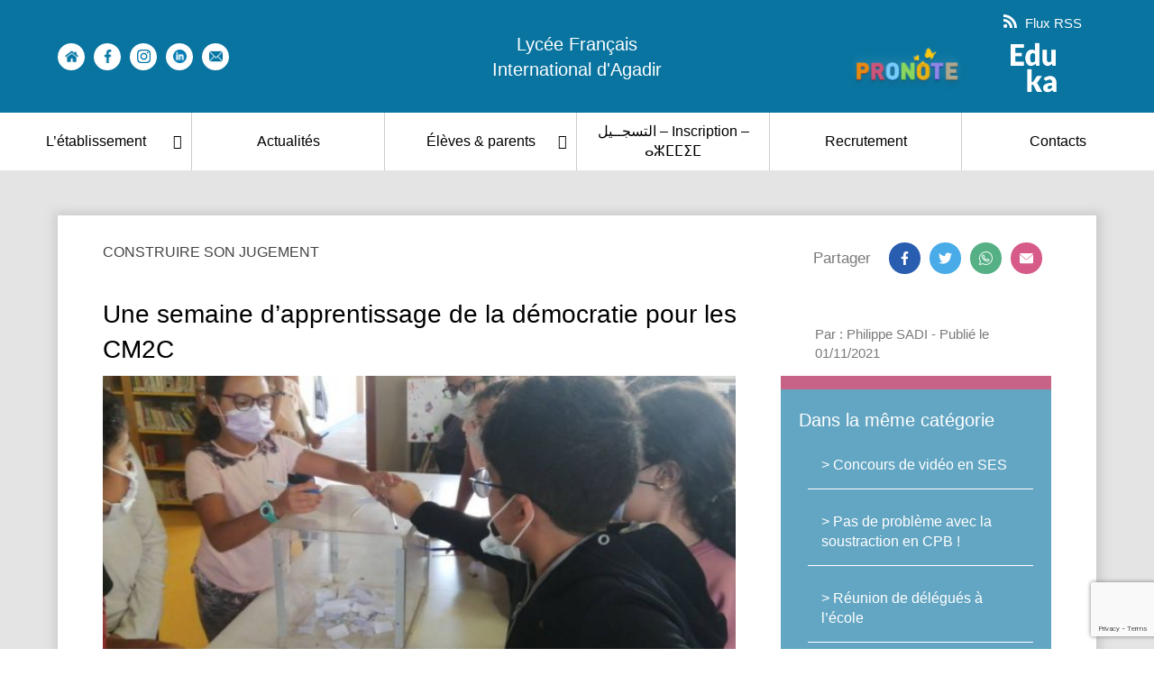

--- FILE ---
content_type: text/html; charset=UTF-8
request_url: https://www.lyceefrancaisagadir.org/2021/11/une-semaine-dapprentissage-de-la-democratie-pour-les-cm2c/
body_size: 14556
content:
<!doctype html>
<html lang="fr-FR" class="no-js">
	<head>
		<meta charset="UTF-8">
		<title>Une semaine d&#039;apprentissage de la démocratie pour les CM2C : Lycée Français International d&#039;Agadir : Lycée Français International d&#039;Agadir</title>

		<link href="//www.google-analytics.com" rel="dns-prefetch">
    <link href="https://www.lyceefrancaisagadir.org/wp-content/themes/Agadir/img/icons/favicon.ico" rel="shortcut icon">
    <link href="https://www.lyceefrancaisagadir.org/wp-content/themes/Agadir/img/icons/touch.png" rel="apple-touch-icon-precomposed">

		<link rel="stylesheet" href="https://unpkg.com/swiper/swiper-bundle.css">
		<link rel="stylesheet" href="https://unpkg.com/swiper/swiper-bundle.min.css">

		<script src="https://unpkg.com/swiper/swiper-bundle.js"></script>
		<script src="https://unpkg.com/swiper/swiper-bundle.min.js"></script>

		<script src="https://kit.fontawesome.com/a85990d7c0.js" crossorigin="anonymous"></script>

		<meta http-equiv="X-UA-Compatible" content="IE=edge,chrome=1">
		<meta name="viewport" content="width=device-width, initial-scale=1.0">
		<meta name="description" content="Enseigner la langue et la culture françaises de manière ouverte au dialogue interculturel à travers le monde">

		<meta name='robots' content='index, follow, max-image-preview:large, max-snippet:-1, max-video-preview:-1' />

	<!-- This site is optimized with the Yoast SEO plugin v25.5 - https://yoast.com/wordpress/plugins/seo/ -->
	<meta name="description" content="La semaine du 25 octobre, les CM2C ont fait une véritable campagne électorale pour l&#039;élection des délégués, avec au programme, affiches, slogans et" />
	<link rel="canonical" href="https://www.lyceefrancaisagadir.org/2021/11/une-semaine-dapprentissage-de-la-democratie-pour-les-cm2c/" />
	<meta property="og:locale" content="fr_FR" />
	<meta property="og:type" content="article" />
	<meta property="og:title" content="Une semaine d&#039;apprentissage de la démocratie pour les CM2C : Lycée Français International d&#039;Agadir" />
	<meta property="og:description" content="La semaine du 25 octobre, les CM2C ont fait une véritable campagne électorale pour l&#039;élection des délégués, avec au programme, affiches, slogans et" />
	<meta property="og:url" content="https://www.lyceefrancaisagadir.org/2021/11/une-semaine-dapprentissage-de-la-democratie-pour-les-cm2c/" />
	<meta property="og:site_name" content="Lycée Français International d&#039;Agadir" />
	<meta property="article:published_time" content="2021-11-01T09:27:21+00:00" />
	<meta property="article:modified_time" content="2022-04-17T18:34:05+00:00" />
	<meta property="og:image" content="https://www.lyceefrancaisagadir.org/wp-content/uploads/2021/11/Vote-1.jpeg" />
	<meta property="og:image:width" content="1600" />
	<meta property="og:image:height" content="808" />
	<meta property="og:image:type" content="image/jpeg" />
	<meta name="author" content="Philippe SADI" />
	<meta name="twitter:card" content="summary_large_image" />
	<meta name="twitter:label1" content="Écrit par" />
	<meta name="twitter:data1" content="Philippe SADI" />
	<meta name="twitter:label2" content="Durée de lecture estimée" />
	<meta name="twitter:data2" content="2 minutes" />
	<script type="application/ld+json" class="yoast-schema-graph">{"@context":"https://schema.org","@graph":[{"@type":"Article","@id":"https://www.lyceefrancaisagadir.org/2021/11/une-semaine-dapprentissage-de-la-democratie-pour-les-cm2c/#article","isPartOf":{"@id":"https://www.lyceefrancaisagadir.org/2021/11/une-semaine-dapprentissage-de-la-democratie-pour-les-cm2c/"},"author":{"name":"Philippe SADI","@id":"https://www.lyceefrancaisagadir.org/#/schema/person/6e18dc0cf4524b482344d1f1c789b80a"},"headline":"Une semaine d&rsquo;apprentissage de la démocratie pour les CM2C","datePublished":"2021-11-01T09:27:21+00:00","dateModified":"2022-04-17T18:34:05+00:00","mainEntityOfPage":{"@id":"https://www.lyceefrancaisagadir.org/2021/11/une-semaine-dapprentissage-de-la-democratie-pour-les-cm2c/"},"wordCount":80,"commentCount":0,"publisher":{"@id":"https://www.lyceefrancaisagadir.org/#organization"},"image":{"@id":"https://www.lyceefrancaisagadir.org/2021/11/une-semaine-dapprentissage-de-la-democratie-pour-les-cm2c/#primaryimage"},"thumbnailUrl":"https://www.lyceefrancaisagadir.org/wp-content/uploads/2021/11/Vote-1.jpeg","articleSection":["Construire son jugement"],"inLanguage":"fr-FR","potentialAction":[{"@type":"CommentAction","name":"Comment","target":["https://www.lyceefrancaisagadir.org/2021/11/une-semaine-dapprentissage-de-la-democratie-pour-les-cm2c/#respond"]}]},{"@type":"WebPage","@id":"https://www.lyceefrancaisagadir.org/2021/11/une-semaine-dapprentissage-de-la-democratie-pour-les-cm2c/","url":"https://www.lyceefrancaisagadir.org/2021/11/une-semaine-dapprentissage-de-la-democratie-pour-les-cm2c/","name":"Une semaine d'apprentissage de la démocratie pour les CM2C : Lycée Français International d&#039;Agadir","isPartOf":{"@id":"https://www.lyceefrancaisagadir.org/#website"},"primaryImageOfPage":{"@id":"https://www.lyceefrancaisagadir.org/2021/11/une-semaine-dapprentissage-de-la-democratie-pour-les-cm2c/#primaryimage"},"image":{"@id":"https://www.lyceefrancaisagadir.org/2021/11/une-semaine-dapprentissage-de-la-democratie-pour-les-cm2c/#primaryimage"},"thumbnailUrl":"https://www.lyceefrancaisagadir.org/wp-content/uploads/2021/11/Vote-1.jpeg","datePublished":"2021-11-01T09:27:21+00:00","dateModified":"2022-04-17T18:34:05+00:00","description":"La semaine du 25 octobre, les CM2C ont fait une véritable campagne électorale pour l'élection des délégués, avec au programme, affiches, slogans et","breadcrumb":{"@id":"https://www.lyceefrancaisagadir.org/2021/11/une-semaine-dapprentissage-de-la-democratie-pour-les-cm2c/#breadcrumb"},"inLanguage":"fr-FR","potentialAction":[{"@type":"ReadAction","target":["https://www.lyceefrancaisagadir.org/2021/11/une-semaine-dapprentissage-de-la-democratie-pour-les-cm2c/"]}]},{"@type":"ImageObject","inLanguage":"fr-FR","@id":"https://www.lyceefrancaisagadir.org/2021/11/une-semaine-dapprentissage-de-la-democratie-pour-les-cm2c/#primaryimage","url":"https://www.lyceefrancaisagadir.org/wp-content/uploads/2021/11/Vote-1.jpeg","contentUrl":"https://www.lyceefrancaisagadir.org/wp-content/uploads/2021/11/Vote-1.jpeg","width":1600,"height":808},{"@type":"BreadcrumbList","@id":"https://www.lyceefrancaisagadir.org/2021/11/une-semaine-dapprentissage-de-la-democratie-pour-les-cm2c/#breadcrumb","itemListElement":[{"@type":"ListItem","position":1,"name":"Lycée Français international d'Agadir","item":"https://www.lyceefrancaisagadir.org/"},{"@type":"ListItem","position":2,"name":"Une semaine d&rsquo;apprentissage de la démocratie pour les CM2C"}]},{"@type":"WebSite","@id":"https://www.lyceefrancaisagadir.org/#website","url":"https://www.lyceefrancaisagadir.org/","name":"Lycée Français International d&#039;Agadir","description":"Enseigner la langue et la culture françaises de manière ouverte au dialogue interculturel à travers le monde","publisher":{"@id":"https://www.lyceefrancaisagadir.org/#organization"},"potentialAction":[{"@type":"SearchAction","target":{"@type":"EntryPoint","urlTemplate":"https://www.lyceefrancaisagadir.org/?s={search_term_string}"},"query-input":{"@type":"PropertyValueSpecification","valueRequired":true,"valueName":"search_term_string"}}],"inLanguage":"fr-FR"},{"@type":"Organization","@id":"https://www.lyceefrancaisagadir.org/#organization","name":"Lycée français International d'Agadir","url":"https://www.lyceefrancaisagadir.org/","logo":{"@type":"ImageObject","inLanguage":"fr-FR","@id":"https://www.lyceefrancaisagadir.org/#/schema/logo/image/","url":"https://www.lyceefrancaisagadir.org/wp-content/uploads/2020/12/logo-lfia.png","contentUrl":"https://www.lyceefrancaisagadir.org/wp-content/uploads/2020/12/logo-lfia.png","width":1390,"height":1920,"caption":"Lycée français International d'Agadir"},"image":{"@id":"https://www.lyceefrancaisagadir.org/#/schema/logo/image/"}},{"@type":"Person","@id":"https://www.lyceefrancaisagadir.org/#/schema/person/6e18dc0cf4524b482344d1f1c789b80a","name":"Philippe SADI","image":{"@type":"ImageObject","inLanguage":"fr-FR","@id":"https://www.lyceefrancaisagadir.org/#/schema/person/image/","url":"https://secure.gravatar.com/avatar/38f7912121f3eaa9ce2185716d092565?s=96&d=mm&r=g","contentUrl":"https://secure.gravatar.com/avatar/38f7912121f3eaa9ce2185716d092565?s=96&d=mm&r=g","caption":"Philippe SADI"},"url":"https://www.lyceefrancaisagadir.org/author/p-sadi/"}]}</script>
	<!-- / Yoast SEO plugin. -->


<link rel='dns-prefetch' href='//www.lyceefrancaisagadir.org' />
<script type="text/javascript">
/* <![CDATA[ */
window._wpemojiSettings = {"baseUrl":"https:\/\/s.w.org\/images\/core\/emoji\/15.0.3\/72x72\/","ext":".png","svgUrl":"https:\/\/s.w.org\/images\/core\/emoji\/15.0.3\/svg\/","svgExt":".svg","source":{"concatemoji":"https:\/\/www.lyceefrancaisagadir.org\/wp-includes\/js\/wp-emoji-release.min.js?ver=76f3935c11665b114acef03ae21d750f"}};
/*! This file is auto-generated */
!function(i,n){var o,s,e;function c(e){try{var t={supportTests:e,timestamp:(new Date).valueOf()};sessionStorage.setItem(o,JSON.stringify(t))}catch(e){}}function p(e,t,n){e.clearRect(0,0,e.canvas.width,e.canvas.height),e.fillText(t,0,0);var t=new Uint32Array(e.getImageData(0,0,e.canvas.width,e.canvas.height).data),r=(e.clearRect(0,0,e.canvas.width,e.canvas.height),e.fillText(n,0,0),new Uint32Array(e.getImageData(0,0,e.canvas.width,e.canvas.height).data));return t.every(function(e,t){return e===r[t]})}function u(e,t,n){switch(t){case"flag":return n(e,"\ud83c\udff3\ufe0f\u200d\u26a7\ufe0f","\ud83c\udff3\ufe0f\u200b\u26a7\ufe0f")?!1:!n(e,"\ud83c\uddfa\ud83c\uddf3","\ud83c\uddfa\u200b\ud83c\uddf3")&&!n(e,"\ud83c\udff4\udb40\udc67\udb40\udc62\udb40\udc65\udb40\udc6e\udb40\udc67\udb40\udc7f","\ud83c\udff4\u200b\udb40\udc67\u200b\udb40\udc62\u200b\udb40\udc65\u200b\udb40\udc6e\u200b\udb40\udc67\u200b\udb40\udc7f");case"emoji":return!n(e,"\ud83d\udc26\u200d\u2b1b","\ud83d\udc26\u200b\u2b1b")}return!1}function f(e,t,n){var r="undefined"!=typeof WorkerGlobalScope&&self instanceof WorkerGlobalScope?new OffscreenCanvas(300,150):i.createElement("canvas"),a=r.getContext("2d",{willReadFrequently:!0}),o=(a.textBaseline="top",a.font="600 32px Arial",{});return e.forEach(function(e){o[e]=t(a,e,n)}),o}function t(e){var t=i.createElement("script");t.src=e,t.defer=!0,i.head.appendChild(t)}"undefined"!=typeof Promise&&(o="wpEmojiSettingsSupports",s=["flag","emoji"],n.supports={everything:!0,everythingExceptFlag:!0},e=new Promise(function(e){i.addEventListener("DOMContentLoaded",e,{once:!0})}),new Promise(function(t){var n=function(){try{var e=JSON.parse(sessionStorage.getItem(o));if("object"==typeof e&&"number"==typeof e.timestamp&&(new Date).valueOf()<e.timestamp+604800&&"object"==typeof e.supportTests)return e.supportTests}catch(e){}return null}();if(!n){if("undefined"!=typeof Worker&&"undefined"!=typeof OffscreenCanvas&&"undefined"!=typeof URL&&URL.createObjectURL&&"undefined"!=typeof Blob)try{var e="postMessage("+f.toString()+"("+[JSON.stringify(s),u.toString(),p.toString()].join(",")+"));",r=new Blob([e],{type:"text/javascript"}),a=new Worker(URL.createObjectURL(r),{name:"wpTestEmojiSupports"});return void(a.onmessage=function(e){c(n=e.data),a.terminate(),t(n)})}catch(e){}c(n=f(s,u,p))}t(n)}).then(function(e){for(var t in e)n.supports[t]=e[t],n.supports.everything=n.supports.everything&&n.supports[t],"flag"!==t&&(n.supports.everythingExceptFlag=n.supports.everythingExceptFlag&&n.supports[t]);n.supports.everythingExceptFlag=n.supports.everythingExceptFlag&&!n.supports.flag,n.DOMReady=!1,n.readyCallback=function(){n.DOMReady=!0}}).then(function(){return e}).then(function(){var e;n.supports.everything||(n.readyCallback(),(e=n.source||{}).concatemoji?t(e.concatemoji):e.wpemoji&&e.twemoji&&(t(e.twemoji),t(e.wpemoji)))}))}((window,document),window._wpemojiSettings);
/* ]]> */
</script>
<style id='wp-emoji-styles-inline-css' type='text/css'>

	img.wp-smiley, img.emoji {
		display: inline !important;
		border: none !important;
		box-shadow: none !important;
		height: 1em !important;
		width: 1em !important;
		margin: 0 0.07em !important;
		vertical-align: -0.1em !important;
		background: none !important;
		padding: 0 !important;
	}
</style>
<link rel='stylesheet' id='wp-block-library-css' href='https://www.lyceefrancaisagadir.org/wp-includes/css/dist/block-library/style.min.css?ver=76f3935c11665b114acef03ae21d750f' media='all' />
<style id='classic-theme-styles-inline-css' type='text/css'>
/*! This file is auto-generated */
.wp-block-button__link{color:#fff;background-color:#32373c;border-radius:9999px;box-shadow:none;text-decoration:none;padding:calc(.667em + 2px) calc(1.333em + 2px);font-size:1.125em}.wp-block-file__button{background:#32373c;color:#fff;text-decoration:none}
</style>
<style id='global-styles-inline-css' type='text/css'>
:root{--wp--preset--aspect-ratio--square: 1;--wp--preset--aspect-ratio--4-3: 4/3;--wp--preset--aspect-ratio--3-4: 3/4;--wp--preset--aspect-ratio--3-2: 3/2;--wp--preset--aspect-ratio--2-3: 2/3;--wp--preset--aspect-ratio--16-9: 16/9;--wp--preset--aspect-ratio--9-16: 9/16;--wp--preset--color--black: #000000;--wp--preset--color--cyan-bluish-gray: #abb8c3;--wp--preset--color--white: #ffffff;--wp--preset--color--pale-pink: #f78da7;--wp--preset--color--vivid-red: #cf2e2e;--wp--preset--color--luminous-vivid-orange: #ff6900;--wp--preset--color--luminous-vivid-amber: #fcb900;--wp--preset--color--light-green-cyan: #7bdcb5;--wp--preset--color--vivid-green-cyan: #00d084;--wp--preset--color--pale-cyan-blue: #8ed1fc;--wp--preset--color--vivid-cyan-blue: #0693e3;--wp--preset--color--vivid-purple: #9b51e0;--wp--preset--gradient--vivid-cyan-blue-to-vivid-purple: linear-gradient(135deg,rgba(6,147,227,1) 0%,rgb(155,81,224) 100%);--wp--preset--gradient--light-green-cyan-to-vivid-green-cyan: linear-gradient(135deg,rgb(122,220,180) 0%,rgb(0,208,130) 100%);--wp--preset--gradient--luminous-vivid-amber-to-luminous-vivid-orange: linear-gradient(135deg,rgba(252,185,0,1) 0%,rgba(255,105,0,1) 100%);--wp--preset--gradient--luminous-vivid-orange-to-vivid-red: linear-gradient(135deg,rgba(255,105,0,1) 0%,rgb(207,46,46) 100%);--wp--preset--gradient--very-light-gray-to-cyan-bluish-gray: linear-gradient(135deg,rgb(238,238,238) 0%,rgb(169,184,195) 100%);--wp--preset--gradient--cool-to-warm-spectrum: linear-gradient(135deg,rgb(74,234,220) 0%,rgb(151,120,209) 20%,rgb(207,42,186) 40%,rgb(238,44,130) 60%,rgb(251,105,98) 80%,rgb(254,248,76) 100%);--wp--preset--gradient--blush-light-purple: linear-gradient(135deg,rgb(255,206,236) 0%,rgb(152,150,240) 100%);--wp--preset--gradient--blush-bordeaux: linear-gradient(135deg,rgb(254,205,165) 0%,rgb(254,45,45) 50%,rgb(107,0,62) 100%);--wp--preset--gradient--luminous-dusk: linear-gradient(135deg,rgb(255,203,112) 0%,rgb(199,81,192) 50%,rgb(65,88,208) 100%);--wp--preset--gradient--pale-ocean: linear-gradient(135deg,rgb(255,245,203) 0%,rgb(182,227,212) 50%,rgb(51,167,181) 100%);--wp--preset--gradient--electric-grass: linear-gradient(135deg,rgb(202,248,128) 0%,rgb(113,206,126) 100%);--wp--preset--gradient--midnight: linear-gradient(135deg,rgb(2,3,129) 0%,rgb(40,116,252) 100%);--wp--preset--font-size--small: 13px;--wp--preset--font-size--medium: 20px;--wp--preset--font-size--large: 36px;--wp--preset--font-size--x-large: 42px;--wp--preset--spacing--20: 0.44rem;--wp--preset--spacing--30: 0.67rem;--wp--preset--spacing--40: 1rem;--wp--preset--spacing--50: 1.5rem;--wp--preset--spacing--60: 2.25rem;--wp--preset--spacing--70: 3.38rem;--wp--preset--spacing--80: 5.06rem;--wp--preset--shadow--natural: 6px 6px 9px rgba(0, 0, 0, 0.2);--wp--preset--shadow--deep: 12px 12px 50px rgba(0, 0, 0, 0.4);--wp--preset--shadow--sharp: 6px 6px 0px rgba(0, 0, 0, 0.2);--wp--preset--shadow--outlined: 6px 6px 0px -3px rgba(255, 255, 255, 1), 6px 6px rgba(0, 0, 0, 1);--wp--preset--shadow--crisp: 6px 6px 0px rgba(0, 0, 0, 1);}:where(.is-layout-flex){gap: 0.5em;}:where(.is-layout-grid){gap: 0.5em;}body .is-layout-flex{display: flex;}.is-layout-flex{flex-wrap: wrap;align-items: center;}.is-layout-flex > :is(*, div){margin: 0;}body .is-layout-grid{display: grid;}.is-layout-grid > :is(*, div){margin: 0;}:where(.wp-block-columns.is-layout-flex){gap: 2em;}:where(.wp-block-columns.is-layout-grid){gap: 2em;}:where(.wp-block-post-template.is-layout-flex){gap: 1.25em;}:where(.wp-block-post-template.is-layout-grid){gap: 1.25em;}.has-black-color{color: var(--wp--preset--color--black) !important;}.has-cyan-bluish-gray-color{color: var(--wp--preset--color--cyan-bluish-gray) !important;}.has-white-color{color: var(--wp--preset--color--white) !important;}.has-pale-pink-color{color: var(--wp--preset--color--pale-pink) !important;}.has-vivid-red-color{color: var(--wp--preset--color--vivid-red) !important;}.has-luminous-vivid-orange-color{color: var(--wp--preset--color--luminous-vivid-orange) !important;}.has-luminous-vivid-amber-color{color: var(--wp--preset--color--luminous-vivid-amber) !important;}.has-light-green-cyan-color{color: var(--wp--preset--color--light-green-cyan) !important;}.has-vivid-green-cyan-color{color: var(--wp--preset--color--vivid-green-cyan) !important;}.has-pale-cyan-blue-color{color: var(--wp--preset--color--pale-cyan-blue) !important;}.has-vivid-cyan-blue-color{color: var(--wp--preset--color--vivid-cyan-blue) !important;}.has-vivid-purple-color{color: var(--wp--preset--color--vivid-purple) !important;}.has-black-background-color{background-color: var(--wp--preset--color--black) !important;}.has-cyan-bluish-gray-background-color{background-color: var(--wp--preset--color--cyan-bluish-gray) !important;}.has-white-background-color{background-color: var(--wp--preset--color--white) !important;}.has-pale-pink-background-color{background-color: var(--wp--preset--color--pale-pink) !important;}.has-vivid-red-background-color{background-color: var(--wp--preset--color--vivid-red) !important;}.has-luminous-vivid-orange-background-color{background-color: var(--wp--preset--color--luminous-vivid-orange) !important;}.has-luminous-vivid-amber-background-color{background-color: var(--wp--preset--color--luminous-vivid-amber) !important;}.has-light-green-cyan-background-color{background-color: var(--wp--preset--color--light-green-cyan) !important;}.has-vivid-green-cyan-background-color{background-color: var(--wp--preset--color--vivid-green-cyan) !important;}.has-pale-cyan-blue-background-color{background-color: var(--wp--preset--color--pale-cyan-blue) !important;}.has-vivid-cyan-blue-background-color{background-color: var(--wp--preset--color--vivid-cyan-blue) !important;}.has-vivid-purple-background-color{background-color: var(--wp--preset--color--vivid-purple) !important;}.has-black-border-color{border-color: var(--wp--preset--color--black) !important;}.has-cyan-bluish-gray-border-color{border-color: var(--wp--preset--color--cyan-bluish-gray) !important;}.has-white-border-color{border-color: var(--wp--preset--color--white) !important;}.has-pale-pink-border-color{border-color: var(--wp--preset--color--pale-pink) !important;}.has-vivid-red-border-color{border-color: var(--wp--preset--color--vivid-red) !important;}.has-luminous-vivid-orange-border-color{border-color: var(--wp--preset--color--luminous-vivid-orange) !important;}.has-luminous-vivid-amber-border-color{border-color: var(--wp--preset--color--luminous-vivid-amber) !important;}.has-light-green-cyan-border-color{border-color: var(--wp--preset--color--light-green-cyan) !important;}.has-vivid-green-cyan-border-color{border-color: var(--wp--preset--color--vivid-green-cyan) !important;}.has-pale-cyan-blue-border-color{border-color: var(--wp--preset--color--pale-cyan-blue) !important;}.has-vivid-cyan-blue-border-color{border-color: var(--wp--preset--color--vivid-cyan-blue) !important;}.has-vivid-purple-border-color{border-color: var(--wp--preset--color--vivid-purple) !important;}.has-vivid-cyan-blue-to-vivid-purple-gradient-background{background: var(--wp--preset--gradient--vivid-cyan-blue-to-vivid-purple) !important;}.has-light-green-cyan-to-vivid-green-cyan-gradient-background{background: var(--wp--preset--gradient--light-green-cyan-to-vivid-green-cyan) !important;}.has-luminous-vivid-amber-to-luminous-vivid-orange-gradient-background{background: var(--wp--preset--gradient--luminous-vivid-amber-to-luminous-vivid-orange) !important;}.has-luminous-vivid-orange-to-vivid-red-gradient-background{background: var(--wp--preset--gradient--luminous-vivid-orange-to-vivid-red) !important;}.has-very-light-gray-to-cyan-bluish-gray-gradient-background{background: var(--wp--preset--gradient--very-light-gray-to-cyan-bluish-gray) !important;}.has-cool-to-warm-spectrum-gradient-background{background: var(--wp--preset--gradient--cool-to-warm-spectrum) !important;}.has-blush-light-purple-gradient-background{background: var(--wp--preset--gradient--blush-light-purple) !important;}.has-blush-bordeaux-gradient-background{background: var(--wp--preset--gradient--blush-bordeaux) !important;}.has-luminous-dusk-gradient-background{background: var(--wp--preset--gradient--luminous-dusk) !important;}.has-pale-ocean-gradient-background{background: var(--wp--preset--gradient--pale-ocean) !important;}.has-electric-grass-gradient-background{background: var(--wp--preset--gradient--electric-grass) !important;}.has-midnight-gradient-background{background: var(--wp--preset--gradient--midnight) !important;}.has-small-font-size{font-size: var(--wp--preset--font-size--small) !important;}.has-medium-font-size{font-size: var(--wp--preset--font-size--medium) !important;}.has-large-font-size{font-size: var(--wp--preset--font-size--large) !important;}.has-x-large-font-size{font-size: var(--wp--preset--font-size--x-large) !important;}
:where(.wp-block-post-template.is-layout-flex){gap: 1.25em;}:where(.wp-block-post-template.is-layout-grid){gap: 1.25em;}
:where(.wp-block-columns.is-layout-flex){gap: 2em;}:where(.wp-block-columns.is-layout-grid){gap: 2em;}
:root :where(.wp-block-pullquote){font-size: 1.5em;line-height: 1.6;}
</style>
<link rel='stylesheet' id='normalize-css' href='https://www.lyceefrancaisagadir.org/wp-content/themes/Agadir/normalize.css?ver=1.5' media='all' />
<link rel='stylesheet' id='html5blank-css' href='https://www.lyceefrancaisagadir.org/wp-content/themes/Agadir/style.css?ver=1.5' media='all' />
<script type="text/javascript" src="https://www.lyceefrancaisagadir.org/wp-content/themes/Agadir/js/lib/conditionizr-4.3.0.min.js?ver=4.3.0" id="conditionizr-js"></script>
<script type="text/javascript" src="https://www.lyceefrancaisagadir.org/wp-content/themes/Agadir/js/lib/modernizr-2.7.1.min.js?ver=2.7.1" id="modernizr-js"></script>
<script type="text/javascript" src="https://www.lyceefrancaisagadir.org/wp-includes/js/jquery/jquery.min.js?ver=3.7.1" id="jquery-core-js"></script>
<script type="text/javascript" src="https://www.lyceefrancaisagadir.org/wp-includes/js/jquery/jquery-migrate.min.js?ver=3.4.1" id="jquery-migrate-js"></script>
<script type="text/javascript" src="https://www.lyceefrancaisagadir.org/wp-content/themes/Agadir/js/scripts.js?ver=1.0.0" id="html5blankscripts-js"></script>
<link rel="https://api.w.org/" href="https://www.lyceefrancaisagadir.org/wp-json/" /><link rel="alternate" title="JSON" type="application/json" href="https://www.lyceefrancaisagadir.org/wp-json/wp/v2/posts/109455" /><link rel="alternate" title="oEmbed (JSON)" type="application/json+oembed" href="https://www.lyceefrancaisagadir.org/wp-json/oembed/1.0/embed?url=https%3A%2F%2Fwww.lyceefrancaisagadir.org%2F2021%2F11%2Fune-semaine-dapprentissage-de-la-democratie-pour-les-cm2c%2F" />
<link rel="alternate" title="oEmbed (XML)" type="text/xml+oembed" href="https://www.lyceefrancaisagadir.org/wp-json/oembed/1.0/embed?url=https%3A%2F%2Fwww.lyceefrancaisagadir.org%2F2021%2F11%2Fune-semaine-dapprentissage-de-la-democratie-pour-les-cm2c%2F&#038;format=xml" />
<script type="text/javascript">
(function(url){
	if(/(?:Chrome\/26\.0\.1410\.63 Safari\/537\.31|WordfenceTestMonBot)/.test(navigator.userAgent)){ return; }
	var addEvent = function(evt, handler) {
		if (window.addEventListener) {
			document.addEventListener(evt, handler, false);
		} else if (window.attachEvent) {
			document.attachEvent('on' + evt, handler);
		}
	};
	var removeEvent = function(evt, handler) {
		if (window.removeEventListener) {
			document.removeEventListener(evt, handler, false);
		} else if (window.detachEvent) {
			document.detachEvent('on' + evt, handler);
		}
	};
	var evts = 'contextmenu dblclick drag dragend dragenter dragleave dragover dragstart drop keydown keypress keyup mousedown mousemove mouseout mouseover mouseup mousewheel scroll'.split(' ');
	var logHuman = function() {
		if (window.wfLogHumanRan) { return; }
		window.wfLogHumanRan = true;
		var wfscr = document.createElement('script');
		wfscr.type = 'text/javascript';
		wfscr.async = true;
		wfscr.src = url + '&r=' + Math.random();
		(document.getElementsByTagName('head')[0]||document.getElementsByTagName('body')[0]).appendChild(wfscr);
		for (var i = 0; i < evts.length; i++) {
			removeEvent(evts[i], logHuman);
		}
	};
	for (var i = 0; i < evts.length; i++) {
		addEvent(evts[i], logHuman);
	}
})('//www.lyceefrancaisagadir.org/?wordfence_lh=1&hid=01B4C0EAE6EF0CFE73B8E4FC322104E0');
</script><link rel="apple-touch-icon" sizes="180x180" href="/wp-content/uploads/fbrfg/apple-touch-icon.png">
<link rel="icon" type="image/png" sizes="32x32" href="/wp-content/uploads/fbrfg/favicon-32x32.png">
<link rel="icon" type="image/png" sizes="16x16" href="/wp-content/uploads/fbrfg/favicon-16x16.png">
<link rel="manifest" href="/wp-content/uploads/fbrfg/site.webmanifest">
<link rel="mask-icon" href="/wp-content/uploads/fbrfg/safari-pinned-tab.svg" color="#5bbad5">
<link rel="shortcut icon" href="/wp-content/uploads/fbrfg/favicon.ico">
<meta name="msapplication-TileColor" content="#da532c">
<meta name="msapplication-config" content="/wp-content/uploads/fbrfg/browserconfig.xml">
<meta name="theme-color" content="#ffffff"><link rel="icon" href="https://www.lyceefrancaisagadir.org/wp-content/uploads/2024/08/cropped-Logo_LFI_Agadir-32x32.png" sizes="32x32" />
<link rel="icon" href="https://www.lyceefrancaisagadir.org/wp-content/uploads/2024/08/cropped-Logo_LFI_Agadir-192x192.png" sizes="192x192" />
<link rel="apple-touch-icon" href="https://www.lyceefrancaisagadir.org/wp-content/uploads/2024/08/cropped-Logo_LFI_Agadir-180x180.png" />
<meta name="msapplication-TileImage" content="https://www.lyceefrancaisagadir.org/wp-content/uploads/2024/08/cropped-Logo_LFI_Agadir-270x270.png" />
		<script>
        // conditionizr.com
        // configure environment tests
        conditionizr.config({
            assets: 'https://www.lyceefrancaisagadir.org/wp-content/themes/Agadir',
            tests: {}
        });
        </script>

	</head>
	<body class="post-template-default single single-post postid-109455 single-format-standard une-semaine-dapprentissage-de-la-democratie-pour-les-cm2c">

			<header class="header clear" role="banner">

				<div class="upper-header" style="background: #0974a0">
					<div class="socials">
																								<div class="single-social">
										<a href="https://www.lyceefrancaisagadir.org/" target=""></a>
										<img src="https://www.lyceefrancaisagadir.org/wp-content/uploads/2020/07/buildings-1.png" alt="">
									</div>
																										<div class="single-social">
										<a href="https://www.facebook.com/lyceefrancaisinternationaldagadir/" target="_blank"></a>
										<img src="https://www.lyceefrancaisagadir.org/wp-content/uploads/2020/07/logo.png" alt="">
									</div>
																										<div class="single-social">
										<a href="https://www.instagram.com/lfiagadir/" target="_blank"></a>
										<img src="https://www.lyceefrancaisagadir.org/wp-content/uploads/2020/07/brands-and-logotypes-copie.png" alt="">
									</div>
																										<div class="single-social">
										<a href="https://www.linkedin.com/company/lyc%C3%A9e-fran%C3%A7ais-international-d-agadir" target="_blank"></a>
										<img src="https://www.lyceefrancaisagadir.org/wp-content/uploads/2023/11/linkedin.png" alt="">
									</div>
																										<div class="single-social">
										<a href="https://www.lyceefrancaisagadir.org/bienvenue/contacts/" target=""></a>
										<img src="https://www.lyceefrancaisagadir.org/wp-content/uploads/2020/07/envelopes.png" alt="">
									</div>
													</div>
					<div class="logo">
						<a href="https://www.lyceefrancaisagadir.org">
							Lycée Français International d'Agadir
						</a>
					</div>
					<div class="rss-pronote">
						<div class="rss">
							<a href="https://www.lyceefrancaisagadir.org/feed" target="_blank">
								<svg id="rss" enable-background="new 0 0 24 24" height="512" viewBox="0 0 24 24" width="512" xmlns="http://www.w3.org/2000/svg"><circle cx="3.429" cy="20.571" r="3.429"/><path d="m11.429 24h4.57c0-8.821-7.178-15.999-15.999-16v4.572c6.302.001 11.429 5.126 11.429 11.428z"/><path d="m24 24c0-13.234-10.766-24-24-24v4.571c10.714 0 19.43 8.714 19.43 19.429z"/></svg>
								Flux RSS
							</a>
						</div>
						<div class="pronote">
							<a href="https://3500049b.index-education.net/pronote/" target="_blank">
								<img src="https://www.lyceefrancaisagadir.org/wp-content/uploads/2020/07/Logo-pronote.png" alt="">
							</a>
							<a href="https://osui.eduka.school/" target="_blank">
								<img src="https://www.lyceefrancaisagadir.org/wp-content/uploads/2021/09/logo_transparent.png" alt="">
							</a>
						</div>
					</div>
					<div class="burger-trigger">
						<div class="open">
							<svg height="384pt" viewBox="0 -53 384 384" width="384pt" xmlns="http://www.w3.org/2000/svg"><path d="m368 154.667969h-352c-8.832031 0-16-7.167969-16-16s7.167969-16 16-16h352c8.832031 0 16 7.167969 16 16s-7.167969 16-16 16zm0 0"/><path d="m368 32h-352c-8.832031 0-16-7.167969-16-16s7.167969-16 16-16h352c8.832031 0 16 7.167969 16 16s-7.167969 16-16 16zm0 0"/><path d="m368 277.332031h-352c-8.832031 0-16-7.167969-16-16s7.167969-16 16-16h352c8.832031 0 16 7.167969 16 16s-7.167969 16-16 16zm0 0"/></svg>
						</div>
						<div class="close">
							<svg height="329pt" viewBox="0 0 329.26933 329" width="329pt" xmlns="http://www.w3.org/2000/svg"><path d="m194.800781 164.769531 128.210938-128.214843c8.34375-8.339844 8.34375-21.824219 0-30.164063-8.339844-8.339844-21.824219-8.339844-30.164063 0l-128.214844 128.214844-128.210937-128.214844c-8.34375-8.339844-21.824219-8.339844-30.164063 0-8.34375 8.339844-8.34375 21.824219 0 30.164063l128.210938 128.214843-128.210938 128.214844c-8.34375 8.339844-8.34375 21.824219 0 30.164063 4.15625 4.160156 9.621094 6.25 15.082032 6.25 5.460937 0 10.921875-2.089844 15.082031-6.25l128.210937-128.214844 128.214844 128.214844c4.160156 4.160156 9.621094 6.25 15.082032 6.25 5.460937 0 10.921874-2.089844 15.082031-6.25 8.34375-8.339844 8.34375-21.824219 0-30.164063zm0 0"/></svg>
						</div>
					</div>
				</div>

				<div class="second-header">
					<nav class="nav" role="navigation">
						<ul id="menu-menu" class="menu"><li id="menu-item-642" class="menu-item menu-item-type-post_type menu-item-object-page menu-item-home menu-item-has-children menu-item-642"><a href="https://www.lyceefrancaisagadir.org/">L&rsquo;établissement</a>
<ul class="sub-menu">
	<li id="menu-item-98651" class="menu-item menu-item-type-post_type menu-item-object-page menu-item-98651"><a href="https://www.lyceefrancaisagadir.org/bienvenue/le-mot-du-proviseur/">Le mot du Proviseur</a></li>
	<li id="menu-item-281" class="menu-item menu-item-type-post_type menu-item-object-page menu-item-281"><a href="https://www.lyceefrancaisagadir.org/bienvenue/accueil/">Présentation générale</a></li>
	<li id="menu-item-107728" class="menu-item menu-item-type-post_type menu-item-object-page menu-item-107728"><a href="https://www.lyceefrancaisagadir.org/bienvenue/pedagogie/">Pédagogie</a></li>
	<li id="menu-item-115685" class="menu-item menu-item-type-post_type menu-item-object-page menu-item-115685"><a href="https://www.lyceefrancaisagadir.org/bienvenue/calendrier-scolaire/">Calendrier Scolaire</a></li>
	<li id="menu-item-107743" class="menu-item menu-item-type-post_type menu-item-object-page menu-item-107743"><a href="https://www.lyceefrancaisagadir.org/bienvenue/horaires-et-calendrier/">Horaires</a></li>
	<li id="menu-item-98653" class="menu-item menu-item-type-post_type menu-item-object-page menu-item-98653"><a href="https://www.lyceefrancaisagadir.org/bienvenue/photos-panoramiques/">Photos panoramiques</a></li>
	<li id="menu-item-108149" class="menu-item menu-item-type-post_type_archive menu-item-object-videos menu-item-108149"><a href="https://www.lyceefrancaisagadir.org/videos/">Vidéothèque</a></li>
	<li id="menu-item-97667" class="menu-item menu-item-type-post_type menu-item-object-page menu-item-97667"><a href="https://www.lyceefrancaisagadir.org/bienvenue/la-mediatheque/">Les médiathèques</a></li>
	<li id="menu-item-114843" class="menu-item menu-item-type-custom menu-item-object-custom menu-item-114843"><a target="_blank" rel="noopener" href="https://www.lyceefrancaisagadir.org/wp-content/uploads/2025/03/Contrat-de-confiance-2024-2028-1.pdf">Contrat de confiance 2024-2028</a></li>
	<li id="menu-item-109340" class="menu-item menu-item-type-custom menu-item-object-custom menu-item-109340"><a target="_blank" rel="noopener" href="https://www.lyceefrancaisagadir.org/wp-content/uploads/2025/03/Projet-detablissement-2024-2028-1.pdf">Projet d&rsquo;établissement 2024-2028</a></li>
	<li id="menu-item-98794" class="menu-item menu-item-type-post_type menu-item-object-page menu-item-98794"><a href="https://www.lyceefrancaisagadir.org/espace-parents-et-eleves/frais-de-scolarite-2/">Frais de scolarité</a></li>
	<li id="menu-item-98658" class="menu-item menu-item-type-post_type menu-item-object-page menu-item-98658"><a href="https://www.lyceefrancaisagadir.org/bienvenue/reglement-interieur/">Règlement intérieur</a></li>
	<li id="menu-item-98654" class="menu-item menu-item-type-post_type menu-item-object-page menu-item-98654"><a href="https://www.lyceefrancaisagadir.org/bienvenue/liens-utiles/">Liens utiles</a></li>
	<li id="menu-item-114339" class="menu-item menu-item-type-post_type menu-item-object-page menu-item-home menu-item-has-children menu-item-114339"><a href="https://www.lyceefrancaisagadir.org/">Enseignement</a>
	<ul class="sub-menu">
		<li id="menu-item-114340" class="menu-item menu-item-type-post_type menu-item-object-page menu-item-114340"><a href="https://www.lyceefrancaisagadir.org/maternelle/">Maternelle</a></li>
	</ul>
</li>
</ul>
</li>
<li id="menu-item-113218" class="menu-item menu-item-type-taxonomy menu-item-object-category current-post-ancestor menu-item-113218"><a href="https://www.lyceefrancaisagadir.org/category/informations-urgentes/">Actualités</a></li>
<li id="menu-item-541" class="menu-item menu-item-type-post_type menu-item-object-page menu-item-has-children menu-item-541"><a href="https://www.lyceefrancaisagadir.org/espace-parents-et-eleves/">Élèves &#038; parents</a>
<ul class="sub-menu">
	<li id="menu-item-115691" class="menu-item menu-item-type-post_type menu-item-object-page menu-item-115691"><a href="https://www.lyceefrancaisagadir.org/bienvenue/organisation-de-la-rentree-des-eleves-2025/">Organisation de la rentrée des élèves 2025</a></li>
	<li id="menu-item-98657" class="menu-item menu-item-type-post_type menu-item-object-page menu-item-98657"><a href="https://www.lyceefrancaisagadir.org/espace-parents-et-eleves/liste-des-manuels-scolaires/">Liste des manuels scolaires</a></li>
	<li id="menu-item-113217" class="menu-item menu-item-type-custom menu-item-object-custom menu-item-113217"><a href="https://classroom.google.com/">Google Classroom</a></li>
	<li id="menu-item-101863" class="menu-item menu-item-type-post_type menu-item-object-page menu-item-101863"><a href="https://www.lyceefrancaisagadir.org/espace-parents-et-eleves/orientation/">Orientation</a></li>
</ul>
</li>
<li id="menu-item-544" class="menu-item menu-item-type-post_type menu-item-object-page menu-item-544"><a href="https://www.lyceefrancaisagadir.org/procedure-dinscription/">التسجــيل &#8211; Inscription &#8211; ⴰⵣⵎⵎⵉⵎ</a></li>
<li id="menu-item-107668" class="menu-item menu-item-type-post_type menu-item-object-page menu-item-107668"><a href="https://www.lyceefrancaisagadir.org/recrutements/">Recrutement</a></li>
<li id="menu-item-434" class="menu-item menu-item-type-post_type menu-item-object-page menu-item-434"><a href="https://www.lyceefrancaisagadir.org/bienvenue/contacts/">Contacts</a></li>
</ul>					</nav>
				</div>

				<div class="responsive-header">
					<div class="menu">
						<ul id="menu-menu-1" class="menu"><li class="menu-item menu-item-type-post_type menu-item-object-page menu-item-home menu-item-has-children menu-item-642"><a href="https://www.lyceefrancaisagadir.org/">L&rsquo;établissement</a>
<ul class="sub-menu">
	<li class="menu-item menu-item-type-post_type menu-item-object-page menu-item-98651"><a href="https://www.lyceefrancaisagadir.org/bienvenue/le-mot-du-proviseur/">Le mot du Proviseur</a></li>
	<li class="menu-item menu-item-type-post_type menu-item-object-page menu-item-281"><a href="https://www.lyceefrancaisagadir.org/bienvenue/accueil/">Présentation générale</a></li>
	<li class="menu-item menu-item-type-post_type menu-item-object-page menu-item-107728"><a href="https://www.lyceefrancaisagadir.org/bienvenue/pedagogie/">Pédagogie</a></li>
	<li class="menu-item menu-item-type-post_type menu-item-object-page menu-item-115685"><a href="https://www.lyceefrancaisagadir.org/bienvenue/calendrier-scolaire/">Calendrier Scolaire</a></li>
	<li class="menu-item menu-item-type-post_type menu-item-object-page menu-item-107743"><a href="https://www.lyceefrancaisagadir.org/bienvenue/horaires-et-calendrier/">Horaires</a></li>
	<li class="menu-item menu-item-type-post_type menu-item-object-page menu-item-98653"><a href="https://www.lyceefrancaisagadir.org/bienvenue/photos-panoramiques/">Photos panoramiques</a></li>
	<li class="menu-item menu-item-type-post_type_archive menu-item-object-videos menu-item-108149"><a href="https://www.lyceefrancaisagadir.org/videos/">Vidéothèque</a></li>
	<li class="menu-item menu-item-type-post_type menu-item-object-page menu-item-97667"><a href="https://www.lyceefrancaisagadir.org/bienvenue/la-mediatheque/">Les médiathèques</a></li>
	<li class="menu-item menu-item-type-custom menu-item-object-custom menu-item-114843"><a target="_blank" rel="noopener" href="https://www.lyceefrancaisagadir.org/wp-content/uploads/2025/03/Contrat-de-confiance-2024-2028-1.pdf">Contrat de confiance 2024-2028</a></li>
	<li class="menu-item menu-item-type-custom menu-item-object-custom menu-item-109340"><a target="_blank" rel="noopener" href="https://www.lyceefrancaisagadir.org/wp-content/uploads/2025/03/Projet-detablissement-2024-2028-1.pdf">Projet d&rsquo;établissement 2024-2028</a></li>
	<li class="menu-item menu-item-type-post_type menu-item-object-page menu-item-98794"><a href="https://www.lyceefrancaisagadir.org/espace-parents-et-eleves/frais-de-scolarite-2/">Frais de scolarité</a></li>
	<li class="menu-item menu-item-type-post_type menu-item-object-page menu-item-98658"><a href="https://www.lyceefrancaisagadir.org/bienvenue/reglement-interieur/">Règlement intérieur</a></li>
	<li class="menu-item menu-item-type-post_type menu-item-object-page menu-item-98654"><a href="https://www.lyceefrancaisagadir.org/bienvenue/liens-utiles/">Liens utiles</a></li>
	<li class="menu-item menu-item-type-post_type menu-item-object-page menu-item-home menu-item-has-children menu-item-114339"><a href="https://www.lyceefrancaisagadir.org/">Enseignement</a>
	<ul class="sub-menu">
		<li class="menu-item menu-item-type-post_type menu-item-object-page menu-item-114340"><a href="https://www.lyceefrancaisagadir.org/maternelle/">Maternelle</a></li>
	</ul>
</li>
</ul>
</li>
<li class="menu-item menu-item-type-taxonomy menu-item-object-category current-post-ancestor menu-item-113218"><a href="https://www.lyceefrancaisagadir.org/category/informations-urgentes/">Actualités</a></li>
<li class="menu-item menu-item-type-post_type menu-item-object-page menu-item-has-children menu-item-541"><a href="https://www.lyceefrancaisagadir.org/espace-parents-et-eleves/">Élèves &#038; parents</a>
<ul class="sub-menu">
	<li class="menu-item menu-item-type-post_type menu-item-object-page menu-item-115691"><a href="https://www.lyceefrancaisagadir.org/bienvenue/organisation-de-la-rentree-des-eleves-2025/">Organisation de la rentrée des élèves 2025</a></li>
	<li class="menu-item menu-item-type-post_type menu-item-object-page menu-item-98657"><a href="https://www.lyceefrancaisagadir.org/espace-parents-et-eleves/liste-des-manuels-scolaires/">Liste des manuels scolaires</a></li>
	<li class="menu-item menu-item-type-custom menu-item-object-custom menu-item-113217"><a href="https://classroom.google.com/">Google Classroom</a></li>
	<li class="menu-item menu-item-type-post_type menu-item-object-page menu-item-101863"><a href="https://www.lyceefrancaisagadir.org/espace-parents-et-eleves/orientation/">Orientation</a></li>
</ul>
</li>
<li class="menu-item menu-item-type-post_type menu-item-object-page menu-item-544"><a href="https://www.lyceefrancaisagadir.org/procedure-dinscription/">التسجــيل &#8211; Inscription &#8211; ⴰⵣⵎⵎⵉⵎ</a></li>
<li class="menu-item menu-item-type-post_type menu-item-object-page menu-item-107668"><a href="https://www.lyceefrancaisagadir.org/recrutements/">Recrutement</a></li>
<li class="menu-item menu-item-type-post_type menu-item-object-page menu-item-434"><a href="https://www.lyceefrancaisagadir.org/bienvenue/contacts/">Contacts</a></li>
</ul>					</div>
					<div class="rss-pronote">
						<div class="pronote">
							<a href="https://3500049b.index-education.net/pronote/">
								<img src="https://www.lyceefrancaisagadir.org/wp-content/uploads/2020/07/Logo-pronote.png" alt="">
							</a>
						</div>
					</div>
					<div class="socials">
																								<div class="single-social">
										<a href="https://www.lyceefrancaisagadir.org/" target=""></a>
										<img src="https://www.lyceefrancaisagadir.org/wp-content/uploads/2020/07/buildings-1.png" alt="">
									</div>
																										<div class="single-social">
										<a href="https://www.facebook.com/lyceefrancaisinternationaldagadir/" target="_blank"></a>
										<img src="https://www.lyceefrancaisagadir.org/wp-content/uploads/2020/07/logo.png" alt="">
									</div>
																										<div class="single-social">
										<a href="https://www.instagram.com/lfiagadir/" target="_blank"></a>
										<img src="https://www.lyceefrancaisagadir.org/wp-content/uploads/2020/07/brands-and-logotypes-copie.png" alt="">
									</div>
																										<div class="single-social">
										<a href="https://www.linkedin.com/company/lyc%C3%A9e-fran%C3%A7ais-international-d-agadir" target="_blank"></a>
										<img src="https://www.lyceefrancaisagadir.org/wp-content/uploads/2023/11/linkedin.png" alt="">
									</div>
																										<div class="single-social">
										<a href="https://www.lyceefrancaisagadir.org/bienvenue/contacts/" target=""></a>
										<img src="https://www.lyceefrancaisagadir.org/wp-content/uploads/2020/07/envelopes.png" alt="">
									</div>
														<div class="single-social rss">
							<a href="#"></a>
							<svg id="rss" enable-background="new 0 0 24 24" height="512" viewBox="0 0 24 24" width="512" xmlns="http://www.w3.org/2000/svg"><circle cx="3.429" cy="20.571" r="3.429"/><path d="m11.429 24h4.57c0-8.821-7.178-15.999-15.999-16v4.572c6.302.001 11.429 5.126 11.429 11.428z"/><path d="m24 24c0-13.234-10.766-24-24-24v4.571c10.714 0 19.43 8.714 19.43 19.429z"/></svg>
						</div>
					</div>
				</div>

			</header>

			<script>
				jQuery(".burger-trigger .open").click(function() {
					jQuery(".burger-trigger .open").hide();
					jQuery(".burger-trigger .close").show();
					jQuery(".responsive-header").show();
				});

				jQuery(".burger-trigger .close").click(function() {
					jQuery(".burger-trigger .close").hide();
					jQuery(".burger-trigger .open").show();
					jQuery(".responsive-header").hide();
				});


				// Clic sub-menu
				jQuery(".responsive-header ul.menu > li.menu-item-has-children > a").click(function() {
					// Reset all others sub menu
					jQuery(".responsive-header ul.menu > li.menu-item-has-children > ul").hide();
					jQuery(".responsive-header ul.menu > li.menu-item-has-children > a").not(this).removeClass("clicked");
					// Reset all sub sub menu
					jQuery(".responsive-header ul.menu > li.menu-item-has-children > ul.sub-menu > li.menu-item-has-children > a").siblings("ul").hide();
					jQuery(".responsive-header ul.menu > li.menu-item-has-children > ul.sub-menu > li.menu-item-has-children > a").removeClass("clicked");
					// If already clicked hide, else show
					if (jQuery(this).hasClass("clicked")) {
						jQuery(this).siblings("ul").hide();
						jQuery(this).removeClass("clicked");
					} else {
						jQuery(this).siblings("ul").show();
						jQuery(this).addClass("clicked");
					}
					return false;
				});

				// Clic sub sub-menu
				jQuery(".responsive-header ul.menu > li.menu-item-has-children > ul.sub-menu > li.menu-item-has-children > a").click(function() {
					// If already clicked hide, else show
					if (jQuery(this).hasClass("clicked")) {
						jQuery(this).siblings("ul").hide();
						jQuery(this).removeClass("clicked");
					} else {
						jQuery(this).siblings("ul").find('a').css('color','#000');
						jQuery(this).siblings("ul").find('a').css('justify-content','flex-start');
						jQuery(this).siblings("ul").show();
						jQuery(this).addClass("clicked");
					}
					return false;
				});
			</script>


	<div class="single-article">
								<div class="article">
				<div class="header-article">
					<div class="cats">
						<a href="https://www.lyceefrancaisagadir.org/category/informations-urgentes/construire-son-jugement/" rel="tag">Construire son jugement</a>					</div>
					<div class="rs">
						<div class="shares">
							<div class="text">
								Partager
							</div>
							<div class="reseaux">
								<div class="fb">
									<a href="https://www.facebook.com/sharer/sharer.php?u=https://www.lyceefrancaisagadir.org/2021/11/une-semaine-dapprentissage-de-la-democratie-pour-les-cm2c/" target="_blank">
										<svg id="Bold" enable-background="new 0 0 24 24" height="512" viewBox="0 0 24 24" width="512" xmlns="http://www.w3.org/2000/svg"><path d="m15.997 3.985h2.191v-3.816c-.378-.052-1.678-.169-3.192-.169-3.159 0-5.323 1.987-5.323 5.639v3.361h-3.486v4.266h3.486v10.734h4.274v-10.733h3.345l.531-4.266h-3.877v-2.939c.001-1.233.333-2.077 2.051-2.077z"/></svg>
									</a>
								</div>
								<div class="twitter">
									<a href="http://twitter.com/share?url=https://www.lyceefrancaisagadir.org/2021/11/une-semaine-dapprentissage-de-la-democratie-pour-les-cm2c/" target="_blank">
										<svg version="1.1" id="Capa_1" xmlns="http://www.w3.org/2000/svg" xmlns:xlink="http://www.w3.org/1999/xlink" x="0px" y="0px"
											 viewBox="0 0 512 512" style="enable-background:new 0 0 512 512;" xml:space="preserve">
											<g>
												<g>
													<path d="M512,97.248c-19.04,8.352-39.328,13.888-60.48,16.576c21.76-12.992,38.368-33.408,46.176-58.016
														c-20.288,12.096-42.688,20.64-66.56,25.408C411.872,60.704,384.416,48,354.464,48c-58.112,0-104.896,47.168-104.896,104.992
														c0,8.32,0.704,16.32,2.432,23.936c-87.264-4.256-164.48-46.08-216.352-109.792c-9.056,15.712-14.368,33.696-14.368,53.056
														c0,36.352,18.72,68.576,46.624,87.232c-16.864-0.32-33.408-5.216-47.424-12.928c0,0.32,0,0.736,0,1.152
														c0,51.008,36.384,93.376,84.096,103.136c-8.544,2.336-17.856,3.456-27.52,3.456c-6.72,0-13.504-0.384-19.872-1.792
														c13.6,41.568,52.192,72.128,98.08,73.12c-35.712,27.936-81.056,44.768-130.144,44.768c-8.608,0-16.864-0.384-25.12-1.44
														C46.496,446.88,101.6,464,161.024,464c193.152,0,298.752-160,298.752-298.688c0-4.64-0.16-9.12-0.384-13.568
														C480.224,136.96,497.728,118.496,512,97.248z"/>
												</g>
											</g>
										</svg>
									</a>
								</div>
								<div class="whatsapp">
									<a href="whatsapp://send?text=https://www.lyceefrancaisagadir.org/2021/11/une-semaine-dapprentissage-de-la-democratie-pour-les-cm2c/">
										<svg id="regular" enable-background="new 0 0 24 24" height="512" viewBox="0 0 24 24" width="512" xmlns="http://www.w3.org/2000/svg"><path d="m13.33 18.076c4.05.964 5.475-2.5 4.761-3.793-.286-.516-2.856-1.507-2.981-1.555-1.104-.402-1.512.348-2.277 1.335-1.469-.735-2.454-1.314-3.466-2.96.057-.071.133-.155.19-.219.354-.396 1.017-1.134.565-2.037-.38-.757-.569-1.285-.708-1.672-.403-1.121-.71-1.425-2.098-1.425-1.445 0-2.566 1.899-2.566 3.534 0 3.569 4.798 7.889 8.58 8.792zm-6.014-10.826c.3 0 .452.01.528.022.162.343.326 1.059.93 2.173-.094.351-1.429 1.174-.81 2.238 1.265 2.148 2.531 2.893 4.345 3.795 1.208.546 1.594-.443 2.36-1.312.355.144 1.553.674 2.079.94-.047 1.036-1.047 1.992-3.07 1.51-3.472-.829-7.429-4.735-7.429-7.333.001-.988.694-2.033 1.067-2.033z"/><path d="m.083 23.085c-.131.474.224.949.723.949.18 0-.114.046 5.848-1.5 2.427 1.236 4.272 1.197 5.45 1.308 10.555 0 15.725-12.873 8.461-20.363-9.957-9.624-25.464 2.336-18.975 14.127zm19.288-18.672c.173.316 5.135 4.791 2.372 11.478-1.701 4.12-5.626 6.659-10.024 6.421-3.578-.199-4.504-1.477-5.163-1.302l-4.683 1.22 1.245-4.524c.054-.194.027-.401-.073-.575-5.983-10.324 7.546-20.939 16.326-12.718z"/></svg>
									</a>
								</div>
								<div class="mail">
									<svg version="1.1" id="Layer_1" xmlns="http://www.w3.org/2000/svg" xmlns:xlink="http://www.w3.org/1999/xlink" x="0px" y="0px"
										 viewBox="0 0 512 512" style="enable-background:new 0 0 512 512;" xml:space="preserve">
										<g>
											<g>
												<g>
													<path d="M10.688,95.156C80.958,154.667,204.26,259.365,240.5,292.01c4.865,4.406,10.083,6.646,15.5,6.646
														c5.406,0,10.615-2.219,15.469-6.604c36.271-32.677,159.573-137.385,229.844-196.896c4.375-3.698,5.042-10.198,1.5-14.719
														C494.625,69.99,482.417,64,469.333,64H42.667c-13.083,0-25.292,5.99-33.479,16.438C5.646,84.958,6.313,91.458,10.688,95.156z"/>
													<path d="M505.813,127.406c-3.781-1.76-8.229-1.146-11.375,1.542C416.51,195.01,317.052,279.688,285.76,307.885
														c-17.563,15.854-41.938,15.854-59.542-0.021c-33.354-30.052-145.042-125-208.656-178.917c-3.167-2.688-7.625-3.281-11.375-1.542
														C2.417,129.156,0,132.927,0,137.083v268.25C0,428.865,19.135,448,42.667,448h426.667C492.865,448,512,428.865,512,405.333
														v-268.25C512,132.927,509.583,129.146,505.813,127.406z"/>
												</g>
											</g>
										</g>
									</svg>
								</div>
							</div>
						</div>
					</div>
				</div>
				<div class="title">
					<h1>Une semaine d&rsquo;apprentissage de la démocratie pour les CM2C</h1>
					<div class="author">
						Par : Philippe SADI - Publié le 01/11/2021					</div>
				</div>
				<!--
<div class="excerpt">
	</div>
-->
				<div class="content-flex">
					<div class="left">
													<div class="thumbnail">
								<img src="https://www.lyceefrancaisagadir.org/wp-content/uploads/2021/11/Vote-1-700x354.jpeg" alt="">
							</div>
												<div class="content-article">
							<!-- wp:paragraph -->
<p></p>
<!-- /wp:paragraph -->

<!-- wp:paragraph -->
<p>La semaine du 25 octobre, les CM2C ont fait une véritable campagne électorale pour l'élection des délégués, avec au programme, affiches, slogans et propositions pertinentes, je tiens vraiment à toutes et tous les féliciter pour la qualité de leur production ,leur motivation et bonne humeur . Ils ont également participer au vote en BCD pour les dessins d'Halloween. Quelle expérience enrichissante, encore bravo à eux!</p>
<!-- /wp:paragraph -->

<!-- wp:paragraph -->
<p></p>
<!-- /wp:paragraph -->

<!-- wp:image {"id":109463,"width":835,"height":422,"sizeSlug":"large","linkDestination":"none"} -->
<figure class="wp-block-image size-large is-resized"><img src="https://www.lyceefrancaisagadir.org/wp-content/uploads/2021/11/Affiche-electorale-2-1-700x354.jpeg" alt="" class="wp-image-109463" width="835" height="422"/></figure>
<!-- /wp:image -->

<!-- wp:image {"id":109464,"width":836,"height":423,"sizeSlug":"large","linkDestination":"none"} -->
<figure class="wp-block-image size-large is-resized"><img src="https://www.lyceefrancaisagadir.org/wp-content/uploads/2021/11/affoche-electorale-4-700x354.jpeg" alt="" class="wp-image-109464" width="836" height="423"/></figure>
<!-- /wp:image -->

<!-- wp:image {"id":109461,"width":720,"height":1280,"sizeSlug":"large","linkDestination":"none"} -->
<figure class="wp-block-image size-large is-resized"><img src="https://www.lyceefrancaisagadir.org/wp-content/uploads/2021/11/affiche-electorale-3-700x1244.jpeg" alt="" class="wp-image-109461" width="720" height="1280"/></figure>
<!-- /wp:image -->

<!-- wp:image {"id":109465,"width":551,"height":279,"sizeSlug":"large","linkDestination":"none"} -->
<figure class="wp-block-image size-large is-resized"><img src="https://www.lyceefrancaisagadir.org/wp-content/uploads/2021/11/Vote-1-700x354.jpeg" alt="" class="wp-image-109465" width="551" height="279"/></figure>
<!-- /wp:image -->

<!-- wp:image {"id":109466,"sizeSlug":"large","linkDestination":"none"} -->
<figure class="wp-block-image size-large"><img src="https://www.lyceefrancaisagadir.org/wp-content/uploads/2021/11/Eleves-en-BCD-700x354.jpeg" alt="" class="wp-image-109466"/></figure>
<!-- /wp:image -->						</div>
					</div>
					<div class="right">
						<div class="articles">
							<div class="bandeau-violet">
							</div>
							<div class="title">
								Dans la même catégorie
							</div>
							<div class="list-articles">
																		<div class="article">
											<a href="https://www.lyceefrancaisagadir.org/2021/03/concours-de-video-en-ses/">> Concours de vidéo en SES</a>
										</div>
																				<div class="article">
											<a href="https://www.lyceefrancaisagadir.org/2022/11/pas-de-probleme-avec-la-soustraction-en-cpb/">> Pas de problème avec la soustraction en CPB !</a>
										</div>
																				<div class="article">
											<a href="https://www.lyceefrancaisagadir.org/2023/04/reunion-de-delegues-a-lecole/">> Réunion de délégués à l’école</a>
										</div>
																		<div class="see-all">
									<a href="https://www.lyceefrancaisagadir.org/category/informations-urgentes/construire-son-jugement/">
										Voir tous les articles
									</a>
								</div>
							</div>
						</div>
					</div>
				</div>
							</div>
		
		<div class="other-posts">
			
							<div class="prev-post">
					<a href="https://www.lyceefrancaisagadir.org/2021/11/masks-up-its-time-to-celebrate-halloween/">
						<svg version="1.1" id="Layer_1" xmlns="http://www.w3.org/2000/svg" xmlns:xlink="http://www.w3.org/1999/xlink" x="0px" y="0px"
							 viewBox="0 0 512 512" style="enable-background:new 0 0 512 512;" xml:space="preserve">
							<g>
								<g>
									<path d="M508.875,248.458l-160-160c-4.167-4.167-10.917-4.167-15.083,0c-4.167,4.167-4.167,10.917,0,15.083l141.792,141.792
										H10.667C4.771,245.333,0,250.104,0,256s4.771,10.667,10.667,10.667h464.917L333.792,408.458c-4.167,4.167-4.167,10.917,0,15.083
										c2.083,2.083,4.813,3.125,7.542,3.125c2.729,0,5.458-1.042,7.542-3.125l160-160C513.042,259.375,513.042,252.625,508.875,248.458z
										"/>
								</g>
							</g>
						</svg>
						Masks up ! It&rsquo;s time to celebrate Halloween!					</a>
				</div>
			
							<div class="next-post">
					<a href="https://www.lyceefrancaisagadir.org/2021/11/lettre-du-lfia-octobre-novembre-2021/">
						Lettre du LFIA octobre novembre 2021						<svg version="1.1" id="Layer_1" xmlns="http://www.w3.org/2000/svg" xmlns:xlink="http://www.w3.org/1999/xlink" x="0px" y="0px"
							 viewBox="0 0 512 512" style="enable-background:new 0 0 512 512;" xml:space="preserve">
							<g>
								<g>
									<path d="M508.875,248.458l-160-160c-4.167-4.167-10.917-4.167-15.083,0c-4.167,4.167-4.167,10.917,0,15.083l141.792,141.792
										H10.667C4.771,245.333,0,250.104,0,256s4.771,10.667,10.667,10.667h464.917L333.792,408.458c-4.167,4.167-4.167,10.917,0,15.083
										c2.083,2.083,4.813,3.125,7.542,3.125c2.729,0,5.458-1.042,7.542-3.125l160-160C513.042,259.375,513.042,252.625,508.875,248.458z
										"/>
								</g>
							</g>
						</svg>
					</a>
				</div>
					</div>

		<div class="comments">
			<div class="title-comments">
	Laisser un commentaire
</div>
<div class="comments-flex">
	<div class="comment-form">
			<div id="respond" class="comment-respond">
		<h3 id="reply-title" class="comment-reply-title">Laisser un commentaire <small><a rel="nofollow" id="cancel-comment-reply-link" href="/2021/11/une-semaine-dapprentissage-de-la-democratie-pour-les-cm2c/#respond" style="display:none;">Annuler la réponse</a></small></h3><form action="https://www.lyceefrancaisagadir.org/wp-comments-post.php" method="post" id="commentform" class="comment-form"><p class="comment-notes"><span id="email-notes">Votre adresse e-mail ne sera pas publiée.</span> <span class="required-field-message">Les champs obligatoires sont indiqués avec <span class="required">*</span></span></p><p class="comment-form-comment">
            <label for="comment"></label>
            <textarea required id="comment" name="comment" placeholder="Commentaire*" cols="45" rows="8" aria-required="true"></textarea>
        </p><p class="comment-form-author">
			<label for="author"></label>
			<input id="author" name="author" type="text" placeholder="Votre nom*" value="" size="30" aria-required='true' />
		</p>
<p class="comment-form-email">
			<label for="email"></label>
			<input id="email" name="email" type="email" placeholder="Votre adresse e-mail*" value="" size="30" aria-required='true' />
		</p>
<p class="comment-form-url">
			<label for="url"></label>
			<input id="url" name="url" type="url"  placeholder="Site internet" value="" size="30" />
			</p>
<div class="gglcptch gglcptch_v3"><input type="hidden" id="g-recaptcha-response" name="g-recaptcha-response" /><br /><div class="gglcptch_error_text">La période de vérification reCAPTCHA a expiré. Veuillez recharger la page.</div></div><p class="form-submit"><input name="submit" type="submit" id="submit" class="submit" value="Laisser un commentaire" /> <input type='hidden' name='comment_post_ID' value='109455' id='comment_post_ID' />
<input type='hidden' name='comment_parent' id='comment_parent' value='0' />
</p><p style="display: none;"><input type="hidden" id="akismet_comment_nonce" name="akismet_comment_nonce" value="771068e75c" /></p><p style="display: none !important;" class="akismet-fields-container" data-prefix="ak_"><label>&#916;<textarea name="ak_hp_textarea" cols="45" rows="8" maxlength="100"></textarea></label><input type="hidden" id="ak_js_1" name="ak_js" value="14"/><script>document.getElementById( "ak_js_1" ).setAttribute( "value", ( new Date() ).getTime() );</script></p></form>	</div><!-- #respond -->
		</div>
	<div class="comment-list">
			</div>
</div>
		</div>

	</div>


	<script>
		jQuery(".documents-toggle .toggler").click(function() {
			if (jQuery(this).hasClass('clicked')) {
				jQuery(this).removeClass('clicked');
				jQuery(".categories-docs").css('opacity','0');
				setTimeout(function(){
					jQuery(".categories-docs").css('max-height','0px');
				}, 100);
				setTimeout(function(){
					jQuery(".categories-docs").hide();
				}, 1001);
			} else {
				jQuery(this).addClass('clicked');
				jQuery(".categories-docs").show();
				setTimeout(function(){
					jQuery(".categories-docs").css('max-height','2000px');
				}, 1);
				setTimeout(function(){
					jQuery(".categories-docs").css('opacity','1');
				}, 100);
			}
		});
	</script>

			<!-- footer -->
			<footer class="footer" role="contentinfo">

				<div class="content">
					<p style="text-align: center">© Lycée français International d&rsquo;Agadir</p>
<p style="text-align: center">Quartier Founty-Bensergao &#8211; Poste principale d&rsquo;Agadir &#8211; BP 183 &#8211; 80 000 Agadir &#8211; Royaume du Maroc</p>
<p style="text-align: center">Tél +212 (0) 5 28 23 49 48 et +212 (0) 5 28 23 46 87 &#8211; Télécopie +212 (0) 5 28 23 49 58</p>
<p style="text-align: center">Contact mail : <strong><a href="https://www.lyceefrancaisagadir.org/bienvenue/contacts/">formulaire de contact</a></strong></p>
					<br>
					<a href="https://www.lyceefrancaisagadir.org/conditions-generales-dutilisation/">Conditions générales d'utilisation</a>
					-
					<a href="https://www.lyceefrancaisagadir.org/politique-de-confidentialite/">Politique de confidentialité</a>
				</div>

				<div class="link-admin">
					<a href="https://www.lyceefrancaisagadir.org/wp-admin/">Espace rédacteur</a>
				</div>

				<div class="logos">
					<div class="logo">
						<!-- <img src="https://www.lyceefrancaisagadir.org/wp-content/uploads/2020/07/reseau-mlf.png" alt=""> -->
						
						<a href="https://www.mlfmonde.org/" target="_blank">
							<img src="https://www.lyceefrancaisagadir.org/wp-content/uploads/2025/04/logo_reseau-mlfmonde-osui-white.png" alt="">
						</a>
					</div>
					<div class="logo lfia">
						<img src="https://www.lyceefrancaisagadir.org/wp-content/uploads/2025/04/logo-LFIA-Blanc.png" alt="">
					</div>
					<div class="logo homologation">
						<img src="https://www.lyceefrancaisagadir.org/wp-content/uploads/2022/05/homologation-bloc-marque-1.png" alt="">
					</div>
					<div class="logo">
						<img src="https://www.lyceefrancaisagadir.org/wp-content/uploads/2020/07/logo-osui-blanc.png" alt="">
					</div>
				</div>

			</footer>
			<!-- /footer -->

		<link rel='stylesheet' id='gglcptch-css' href='https://www.lyceefrancaisagadir.org/wp-content/plugins/google-captcha/css/gglcptch.css?ver=1.84' media='all' />
<script type="text/javascript" src="https://www.lyceefrancaisagadir.org/wp-includes/js/comment-reply.min.js?ver=76f3935c11665b114acef03ae21d750f" id="comment-reply-js" async="async" data-wp-strategy="async"></script>
<script defer type="text/javascript" src="https://www.lyceefrancaisagadir.org/wp-content/plugins/akismet/_inc/akismet-frontend.js?ver=1762997896" id="akismet-frontend-js"></script>
<script type="text/javascript" data-cfasync="false" async="async" defer="defer" src="https://www.google.com/recaptcha/api.js?render=6LflB4cUAAAAAG_NQt_RqHfjex2v_N9eom1SBdF9" id="gglcptch_api-js"></script>
<script type="text/javascript" id="gglcptch_script-js-extra">
/* <![CDATA[ */
var gglcptch = {"options":{"version":"v3","sitekey":"6LflB4cUAAAAAG_NQt_RqHfjex2v_N9eom1SBdF9","error":"<strong>Avertissement<\/strong>:&nbsp;Plus d'un reCAPTCHA a \u00e9t\u00e9 trouv\u00e9 dans la forme actuelle. Veuillez supprimer tous les champs reCAPTCHA inutiles pour que cela fonctionne correctement.","disable":0},"vars":{"visibility":false}};
/* ]]> */
</script>
<script type="text/javascript" src="https://www.lyceefrancaisagadir.org/wp-content/plugins/google-captcha/js/script.js?ver=1.84" id="gglcptch_script-js"></script>

		<!-- analytics -->
		<script>
		(function(f,i,r,e,s,h,l){i['GoogleAnalyticsObject']=s;f[s]=f[s]||function(){
		(f[s].q=f[s].q||[]).push(arguments)},f[s].l=1*new Date();h=i.createElement(r),
		l=i.getElementsByTagName(r)[0];h.async=1;h.src=e;l.parentNode.insertBefore(h,l)
		})(window,document,'script','//www.google-analytics.com/analytics.js','ga');
		ga('create', 'UA-XXXXXXXX-XX', 'yourdomain.com');
		ga('send', 'pageview');
		</script>


	</body>
</html>


--- FILE ---
content_type: text/html; charset=utf-8
request_url: https://www.google.com/recaptcha/api2/anchor?ar=1&k=6LflB4cUAAAAAG_NQt_RqHfjex2v_N9eom1SBdF9&co=aHR0cHM6Ly93d3cubHljZWVmcmFuY2Fpc2FnYWRpci5vcmc6NDQz&hl=en&v=PoyoqOPhxBO7pBk68S4YbpHZ&size=invisible&anchor-ms=20000&execute-ms=30000&cb=8f0rojin1tw
body_size: 48688
content:
<!DOCTYPE HTML><html dir="ltr" lang="en"><head><meta http-equiv="Content-Type" content="text/html; charset=UTF-8">
<meta http-equiv="X-UA-Compatible" content="IE=edge">
<title>reCAPTCHA</title>
<style type="text/css">
/* cyrillic-ext */
@font-face {
  font-family: 'Roboto';
  font-style: normal;
  font-weight: 400;
  font-stretch: 100%;
  src: url(//fonts.gstatic.com/s/roboto/v48/KFO7CnqEu92Fr1ME7kSn66aGLdTylUAMa3GUBHMdazTgWw.woff2) format('woff2');
  unicode-range: U+0460-052F, U+1C80-1C8A, U+20B4, U+2DE0-2DFF, U+A640-A69F, U+FE2E-FE2F;
}
/* cyrillic */
@font-face {
  font-family: 'Roboto';
  font-style: normal;
  font-weight: 400;
  font-stretch: 100%;
  src: url(//fonts.gstatic.com/s/roboto/v48/KFO7CnqEu92Fr1ME7kSn66aGLdTylUAMa3iUBHMdazTgWw.woff2) format('woff2');
  unicode-range: U+0301, U+0400-045F, U+0490-0491, U+04B0-04B1, U+2116;
}
/* greek-ext */
@font-face {
  font-family: 'Roboto';
  font-style: normal;
  font-weight: 400;
  font-stretch: 100%;
  src: url(//fonts.gstatic.com/s/roboto/v48/KFO7CnqEu92Fr1ME7kSn66aGLdTylUAMa3CUBHMdazTgWw.woff2) format('woff2');
  unicode-range: U+1F00-1FFF;
}
/* greek */
@font-face {
  font-family: 'Roboto';
  font-style: normal;
  font-weight: 400;
  font-stretch: 100%;
  src: url(//fonts.gstatic.com/s/roboto/v48/KFO7CnqEu92Fr1ME7kSn66aGLdTylUAMa3-UBHMdazTgWw.woff2) format('woff2');
  unicode-range: U+0370-0377, U+037A-037F, U+0384-038A, U+038C, U+038E-03A1, U+03A3-03FF;
}
/* math */
@font-face {
  font-family: 'Roboto';
  font-style: normal;
  font-weight: 400;
  font-stretch: 100%;
  src: url(//fonts.gstatic.com/s/roboto/v48/KFO7CnqEu92Fr1ME7kSn66aGLdTylUAMawCUBHMdazTgWw.woff2) format('woff2');
  unicode-range: U+0302-0303, U+0305, U+0307-0308, U+0310, U+0312, U+0315, U+031A, U+0326-0327, U+032C, U+032F-0330, U+0332-0333, U+0338, U+033A, U+0346, U+034D, U+0391-03A1, U+03A3-03A9, U+03B1-03C9, U+03D1, U+03D5-03D6, U+03F0-03F1, U+03F4-03F5, U+2016-2017, U+2034-2038, U+203C, U+2040, U+2043, U+2047, U+2050, U+2057, U+205F, U+2070-2071, U+2074-208E, U+2090-209C, U+20D0-20DC, U+20E1, U+20E5-20EF, U+2100-2112, U+2114-2115, U+2117-2121, U+2123-214F, U+2190, U+2192, U+2194-21AE, U+21B0-21E5, U+21F1-21F2, U+21F4-2211, U+2213-2214, U+2216-22FF, U+2308-230B, U+2310, U+2319, U+231C-2321, U+2336-237A, U+237C, U+2395, U+239B-23B7, U+23D0, U+23DC-23E1, U+2474-2475, U+25AF, U+25B3, U+25B7, U+25BD, U+25C1, U+25CA, U+25CC, U+25FB, U+266D-266F, U+27C0-27FF, U+2900-2AFF, U+2B0E-2B11, U+2B30-2B4C, U+2BFE, U+3030, U+FF5B, U+FF5D, U+1D400-1D7FF, U+1EE00-1EEFF;
}
/* symbols */
@font-face {
  font-family: 'Roboto';
  font-style: normal;
  font-weight: 400;
  font-stretch: 100%;
  src: url(//fonts.gstatic.com/s/roboto/v48/KFO7CnqEu92Fr1ME7kSn66aGLdTylUAMaxKUBHMdazTgWw.woff2) format('woff2');
  unicode-range: U+0001-000C, U+000E-001F, U+007F-009F, U+20DD-20E0, U+20E2-20E4, U+2150-218F, U+2190, U+2192, U+2194-2199, U+21AF, U+21E6-21F0, U+21F3, U+2218-2219, U+2299, U+22C4-22C6, U+2300-243F, U+2440-244A, U+2460-24FF, U+25A0-27BF, U+2800-28FF, U+2921-2922, U+2981, U+29BF, U+29EB, U+2B00-2BFF, U+4DC0-4DFF, U+FFF9-FFFB, U+10140-1018E, U+10190-1019C, U+101A0, U+101D0-101FD, U+102E0-102FB, U+10E60-10E7E, U+1D2C0-1D2D3, U+1D2E0-1D37F, U+1F000-1F0FF, U+1F100-1F1AD, U+1F1E6-1F1FF, U+1F30D-1F30F, U+1F315, U+1F31C, U+1F31E, U+1F320-1F32C, U+1F336, U+1F378, U+1F37D, U+1F382, U+1F393-1F39F, U+1F3A7-1F3A8, U+1F3AC-1F3AF, U+1F3C2, U+1F3C4-1F3C6, U+1F3CA-1F3CE, U+1F3D4-1F3E0, U+1F3ED, U+1F3F1-1F3F3, U+1F3F5-1F3F7, U+1F408, U+1F415, U+1F41F, U+1F426, U+1F43F, U+1F441-1F442, U+1F444, U+1F446-1F449, U+1F44C-1F44E, U+1F453, U+1F46A, U+1F47D, U+1F4A3, U+1F4B0, U+1F4B3, U+1F4B9, U+1F4BB, U+1F4BF, U+1F4C8-1F4CB, U+1F4D6, U+1F4DA, U+1F4DF, U+1F4E3-1F4E6, U+1F4EA-1F4ED, U+1F4F7, U+1F4F9-1F4FB, U+1F4FD-1F4FE, U+1F503, U+1F507-1F50B, U+1F50D, U+1F512-1F513, U+1F53E-1F54A, U+1F54F-1F5FA, U+1F610, U+1F650-1F67F, U+1F687, U+1F68D, U+1F691, U+1F694, U+1F698, U+1F6AD, U+1F6B2, U+1F6B9-1F6BA, U+1F6BC, U+1F6C6-1F6CF, U+1F6D3-1F6D7, U+1F6E0-1F6EA, U+1F6F0-1F6F3, U+1F6F7-1F6FC, U+1F700-1F7FF, U+1F800-1F80B, U+1F810-1F847, U+1F850-1F859, U+1F860-1F887, U+1F890-1F8AD, U+1F8B0-1F8BB, U+1F8C0-1F8C1, U+1F900-1F90B, U+1F93B, U+1F946, U+1F984, U+1F996, U+1F9E9, U+1FA00-1FA6F, U+1FA70-1FA7C, U+1FA80-1FA89, U+1FA8F-1FAC6, U+1FACE-1FADC, U+1FADF-1FAE9, U+1FAF0-1FAF8, U+1FB00-1FBFF;
}
/* vietnamese */
@font-face {
  font-family: 'Roboto';
  font-style: normal;
  font-weight: 400;
  font-stretch: 100%;
  src: url(//fonts.gstatic.com/s/roboto/v48/KFO7CnqEu92Fr1ME7kSn66aGLdTylUAMa3OUBHMdazTgWw.woff2) format('woff2');
  unicode-range: U+0102-0103, U+0110-0111, U+0128-0129, U+0168-0169, U+01A0-01A1, U+01AF-01B0, U+0300-0301, U+0303-0304, U+0308-0309, U+0323, U+0329, U+1EA0-1EF9, U+20AB;
}
/* latin-ext */
@font-face {
  font-family: 'Roboto';
  font-style: normal;
  font-weight: 400;
  font-stretch: 100%;
  src: url(//fonts.gstatic.com/s/roboto/v48/KFO7CnqEu92Fr1ME7kSn66aGLdTylUAMa3KUBHMdazTgWw.woff2) format('woff2');
  unicode-range: U+0100-02BA, U+02BD-02C5, U+02C7-02CC, U+02CE-02D7, U+02DD-02FF, U+0304, U+0308, U+0329, U+1D00-1DBF, U+1E00-1E9F, U+1EF2-1EFF, U+2020, U+20A0-20AB, U+20AD-20C0, U+2113, U+2C60-2C7F, U+A720-A7FF;
}
/* latin */
@font-face {
  font-family: 'Roboto';
  font-style: normal;
  font-weight: 400;
  font-stretch: 100%;
  src: url(//fonts.gstatic.com/s/roboto/v48/KFO7CnqEu92Fr1ME7kSn66aGLdTylUAMa3yUBHMdazQ.woff2) format('woff2');
  unicode-range: U+0000-00FF, U+0131, U+0152-0153, U+02BB-02BC, U+02C6, U+02DA, U+02DC, U+0304, U+0308, U+0329, U+2000-206F, U+20AC, U+2122, U+2191, U+2193, U+2212, U+2215, U+FEFF, U+FFFD;
}
/* cyrillic-ext */
@font-face {
  font-family: 'Roboto';
  font-style: normal;
  font-weight: 500;
  font-stretch: 100%;
  src: url(//fonts.gstatic.com/s/roboto/v48/KFO7CnqEu92Fr1ME7kSn66aGLdTylUAMa3GUBHMdazTgWw.woff2) format('woff2');
  unicode-range: U+0460-052F, U+1C80-1C8A, U+20B4, U+2DE0-2DFF, U+A640-A69F, U+FE2E-FE2F;
}
/* cyrillic */
@font-face {
  font-family: 'Roboto';
  font-style: normal;
  font-weight: 500;
  font-stretch: 100%;
  src: url(//fonts.gstatic.com/s/roboto/v48/KFO7CnqEu92Fr1ME7kSn66aGLdTylUAMa3iUBHMdazTgWw.woff2) format('woff2');
  unicode-range: U+0301, U+0400-045F, U+0490-0491, U+04B0-04B1, U+2116;
}
/* greek-ext */
@font-face {
  font-family: 'Roboto';
  font-style: normal;
  font-weight: 500;
  font-stretch: 100%;
  src: url(//fonts.gstatic.com/s/roboto/v48/KFO7CnqEu92Fr1ME7kSn66aGLdTylUAMa3CUBHMdazTgWw.woff2) format('woff2');
  unicode-range: U+1F00-1FFF;
}
/* greek */
@font-face {
  font-family: 'Roboto';
  font-style: normal;
  font-weight: 500;
  font-stretch: 100%;
  src: url(//fonts.gstatic.com/s/roboto/v48/KFO7CnqEu92Fr1ME7kSn66aGLdTylUAMa3-UBHMdazTgWw.woff2) format('woff2');
  unicode-range: U+0370-0377, U+037A-037F, U+0384-038A, U+038C, U+038E-03A1, U+03A3-03FF;
}
/* math */
@font-face {
  font-family: 'Roboto';
  font-style: normal;
  font-weight: 500;
  font-stretch: 100%;
  src: url(//fonts.gstatic.com/s/roboto/v48/KFO7CnqEu92Fr1ME7kSn66aGLdTylUAMawCUBHMdazTgWw.woff2) format('woff2');
  unicode-range: U+0302-0303, U+0305, U+0307-0308, U+0310, U+0312, U+0315, U+031A, U+0326-0327, U+032C, U+032F-0330, U+0332-0333, U+0338, U+033A, U+0346, U+034D, U+0391-03A1, U+03A3-03A9, U+03B1-03C9, U+03D1, U+03D5-03D6, U+03F0-03F1, U+03F4-03F5, U+2016-2017, U+2034-2038, U+203C, U+2040, U+2043, U+2047, U+2050, U+2057, U+205F, U+2070-2071, U+2074-208E, U+2090-209C, U+20D0-20DC, U+20E1, U+20E5-20EF, U+2100-2112, U+2114-2115, U+2117-2121, U+2123-214F, U+2190, U+2192, U+2194-21AE, U+21B0-21E5, U+21F1-21F2, U+21F4-2211, U+2213-2214, U+2216-22FF, U+2308-230B, U+2310, U+2319, U+231C-2321, U+2336-237A, U+237C, U+2395, U+239B-23B7, U+23D0, U+23DC-23E1, U+2474-2475, U+25AF, U+25B3, U+25B7, U+25BD, U+25C1, U+25CA, U+25CC, U+25FB, U+266D-266F, U+27C0-27FF, U+2900-2AFF, U+2B0E-2B11, U+2B30-2B4C, U+2BFE, U+3030, U+FF5B, U+FF5D, U+1D400-1D7FF, U+1EE00-1EEFF;
}
/* symbols */
@font-face {
  font-family: 'Roboto';
  font-style: normal;
  font-weight: 500;
  font-stretch: 100%;
  src: url(//fonts.gstatic.com/s/roboto/v48/KFO7CnqEu92Fr1ME7kSn66aGLdTylUAMaxKUBHMdazTgWw.woff2) format('woff2');
  unicode-range: U+0001-000C, U+000E-001F, U+007F-009F, U+20DD-20E0, U+20E2-20E4, U+2150-218F, U+2190, U+2192, U+2194-2199, U+21AF, U+21E6-21F0, U+21F3, U+2218-2219, U+2299, U+22C4-22C6, U+2300-243F, U+2440-244A, U+2460-24FF, U+25A0-27BF, U+2800-28FF, U+2921-2922, U+2981, U+29BF, U+29EB, U+2B00-2BFF, U+4DC0-4DFF, U+FFF9-FFFB, U+10140-1018E, U+10190-1019C, U+101A0, U+101D0-101FD, U+102E0-102FB, U+10E60-10E7E, U+1D2C0-1D2D3, U+1D2E0-1D37F, U+1F000-1F0FF, U+1F100-1F1AD, U+1F1E6-1F1FF, U+1F30D-1F30F, U+1F315, U+1F31C, U+1F31E, U+1F320-1F32C, U+1F336, U+1F378, U+1F37D, U+1F382, U+1F393-1F39F, U+1F3A7-1F3A8, U+1F3AC-1F3AF, U+1F3C2, U+1F3C4-1F3C6, U+1F3CA-1F3CE, U+1F3D4-1F3E0, U+1F3ED, U+1F3F1-1F3F3, U+1F3F5-1F3F7, U+1F408, U+1F415, U+1F41F, U+1F426, U+1F43F, U+1F441-1F442, U+1F444, U+1F446-1F449, U+1F44C-1F44E, U+1F453, U+1F46A, U+1F47D, U+1F4A3, U+1F4B0, U+1F4B3, U+1F4B9, U+1F4BB, U+1F4BF, U+1F4C8-1F4CB, U+1F4D6, U+1F4DA, U+1F4DF, U+1F4E3-1F4E6, U+1F4EA-1F4ED, U+1F4F7, U+1F4F9-1F4FB, U+1F4FD-1F4FE, U+1F503, U+1F507-1F50B, U+1F50D, U+1F512-1F513, U+1F53E-1F54A, U+1F54F-1F5FA, U+1F610, U+1F650-1F67F, U+1F687, U+1F68D, U+1F691, U+1F694, U+1F698, U+1F6AD, U+1F6B2, U+1F6B9-1F6BA, U+1F6BC, U+1F6C6-1F6CF, U+1F6D3-1F6D7, U+1F6E0-1F6EA, U+1F6F0-1F6F3, U+1F6F7-1F6FC, U+1F700-1F7FF, U+1F800-1F80B, U+1F810-1F847, U+1F850-1F859, U+1F860-1F887, U+1F890-1F8AD, U+1F8B0-1F8BB, U+1F8C0-1F8C1, U+1F900-1F90B, U+1F93B, U+1F946, U+1F984, U+1F996, U+1F9E9, U+1FA00-1FA6F, U+1FA70-1FA7C, U+1FA80-1FA89, U+1FA8F-1FAC6, U+1FACE-1FADC, U+1FADF-1FAE9, U+1FAF0-1FAF8, U+1FB00-1FBFF;
}
/* vietnamese */
@font-face {
  font-family: 'Roboto';
  font-style: normal;
  font-weight: 500;
  font-stretch: 100%;
  src: url(//fonts.gstatic.com/s/roboto/v48/KFO7CnqEu92Fr1ME7kSn66aGLdTylUAMa3OUBHMdazTgWw.woff2) format('woff2');
  unicode-range: U+0102-0103, U+0110-0111, U+0128-0129, U+0168-0169, U+01A0-01A1, U+01AF-01B0, U+0300-0301, U+0303-0304, U+0308-0309, U+0323, U+0329, U+1EA0-1EF9, U+20AB;
}
/* latin-ext */
@font-face {
  font-family: 'Roboto';
  font-style: normal;
  font-weight: 500;
  font-stretch: 100%;
  src: url(//fonts.gstatic.com/s/roboto/v48/KFO7CnqEu92Fr1ME7kSn66aGLdTylUAMa3KUBHMdazTgWw.woff2) format('woff2');
  unicode-range: U+0100-02BA, U+02BD-02C5, U+02C7-02CC, U+02CE-02D7, U+02DD-02FF, U+0304, U+0308, U+0329, U+1D00-1DBF, U+1E00-1E9F, U+1EF2-1EFF, U+2020, U+20A0-20AB, U+20AD-20C0, U+2113, U+2C60-2C7F, U+A720-A7FF;
}
/* latin */
@font-face {
  font-family: 'Roboto';
  font-style: normal;
  font-weight: 500;
  font-stretch: 100%;
  src: url(//fonts.gstatic.com/s/roboto/v48/KFO7CnqEu92Fr1ME7kSn66aGLdTylUAMa3yUBHMdazQ.woff2) format('woff2');
  unicode-range: U+0000-00FF, U+0131, U+0152-0153, U+02BB-02BC, U+02C6, U+02DA, U+02DC, U+0304, U+0308, U+0329, U+2000-206F, U+20AC, U+2122, U+2191, U+2193, U+2212, U+2215, U+FEFF, U+FFFD;
}
/* cyrillic-ext */
@font-face {
  font-family: 'Roboto';
  font-style: normal;
  font-weight: 900;
  font-stretch: 100%;
  src: url(//fonts.gstatic.com/s/roboto/v48/KFO7CnqEu92Fr1ME7kSn66aGLdTylUAMa3GUBHMdazTgWw.woff2) format('woff2');
  unicode-range: U+0460-052F, U+1C80-1C8A, U+20B4, U+2DE0-2DFF, U+A640-A69F, U+FE2E-FE2F;
}
/* cyrillic */
@font-face {
  font-family: 'Roboto';
  font-style: normal;
  font-weight: 900;
  font-stretch: 100%;
  src: url(//fonts.gstatic.com/s/roboto/v48/KFO7CnqEu92Fr1ME7kSn66aGLdTylUAMa3iUBHMdazTgWw.woff2) format('woff2');
  unicode-range: U+0301, U+0400-045F, U+0490-0491, U+04B0-04B1, U+2116;
}
/* greek-ext */
@font-face {
  font-family: 'Roboto';
  font-style: normal;
  font-weight: 900;
  font-stretch: 100%;
  src: url(//fonts.gstatic.com/s/roboto/v48/KFO7CnqEu92Fr1ME7kSn66aGLdTylUAMa3CUBHMdazTgWw.woff2) format('woff2');
  unicode-range: U+1F00-1FFF;
}
/* greek */
@font-face {
  font-family: 'Roboto';
  font-style: normal;
  font-weight: 900;
  font-stretch: 100%;
  src: url(//fonts.gstatic.com/s/roboto/v48/KFO7CnqEu92Fr1ME7kSn66aGLdTylUAMa3-UBHMdazTgWw.woff2) format('woff2');
  unicode-range: U+0370-0377, U+037A-037F, U+0384-038A, U+038C, U+038E-03A1, U+03A3-03FF;
}
/* math */
@font-face {
  font-family: 'Roboto';
  font-style: normal;
  font-weight: 900;
  font-stretch: 100%;
  src: url(//fonts.gstatic.com/s/roboto/v48/KFO7CnqEu92Fr1ME7kSn66aGLdTylUAMawCUBHMdazTgWw.woff2) format('woff2');
  unicode-range: U+0302-0303, U+0305, U+0307-0308, U+0310, U+0312, U+0315, U+031A, U+0326-0327, U+032C, U+032F-0330, U+0332-0333, U+0338, U+033A, U+0346, U+034D, U+0391-03A1, U+03A3-03A9, U+03B1-03C9, U+03D1, U+03D5-03D6, U+03F0-03F1, U+03F4-03F5, U+2016-2017, U+2034-2038, U+203C, U+2040, U+2043, U+2047, U+2050, U+2057, U+205F, U+2070-2071, U+2074-208E, U+2090-209C, U+20D0-20DC, U+20E1, U+20E5-20EF, U+2100-2112, U+2114-2115, U+2117-2121, U+2123-214F, U+2190, U+2192, U+2194-21AE, U+21B0-21E5, U+21F1-21F2, U+21F4-2211, U+2213-2214, U+2216-22FF, U+2308-230B, U+2310, U+2319, U+231C-2321, U+2336-237A, U+237C, U+2395, U+239B-23B7, U+23D0, U+23DC-23E1, U+2474-2475, U+25AF, U+25B3, U+25B7, U+25BD, U+25C1, U+25CA, U+25CC, U+25FB, U+266D-266F, U+27C0-27FF, U+2900-2AFF, U+2B0E-2B11, U+2B30-2B4C, U+2BFE, U+3030, U+FF5B, U+FF5D, U+1D400-1D7FF, U+1EE00-1EEFF;
}
/* symbols */
@font-face {
  font-family: 'Roboto';
  font-style: normal;
  font-weight: 900;
  font-stretch: 100%;
  src: url(//fonts.gstatic.com/s/roboto/v48/KFO7CnqEu92Fr1ME7kSn66aGLdTylUAMaxKUBHMdazTgWw.woff2) format('woff2');
  unicode-range: U+0001-000C, U+000E-001F, U+007F-009F, U+20DD-20E0, U+20E2-20E4, U+2150-218F, U+2190, U+2192, U+2194-2199, U+21AF, U+21E6-21F0, U+21F3, U+2218-2219, U+2299, U+22C4-22C6, U+2300-243F, U+2440-244A, U+2460-24FF, U+25A0-27BF, U+2800-28FF, U+2921-2922, U+2981, U+29BF, U+29EB, U+2B00-2BFF, U+4DC0-4DFF, U+FFF9-FFFB, U+10140-1018E, U+10190-1019C, U+101A0, U+101D0-101FD, U+102E0-102FB, U+10E60-10E7E, U+1D2C0-1D2D3, U+1D2E0-1D37F, U+1F000-1F0FF, U+1F100-1F1AD, U+1F1E6-1F1FF, U+1F30D-1F30F, U+1F315, U+1F31C, U+1F31E, U+1F320-1F32C, U+1F336, U+1F378, U+1F37D, U+1F382, U+1F393-1F39F, U+1F3A7-1F3A8, U+1F3AC-1F3AF, U+1F3C2, U+1F3C4-1F3C6, U+1F3CA-1F3CE, U+1F3D4-1F3E0, U+1F3ED, U+1F3F1-1F3F3, U+1F3F5-1F3F7, U+1F408, U+1F415, U+1F41F, U+1F426, U+1F43F, U+1F441-1F442, U+1F444, U+1F446-1F449, U+1F44C-1F44E, U+1F453, U+1F46A, U+1F47D, U+1F4A3, U+1F4B0, U+1F4B3, U+1F4B9, U+1F4BB, U+1F4BF, U+1F4C8-1F4CB, U+1F4D6, U+1F4DA, U+1F4DF, U+1F4E3-1F4E6, U+1F4EA-1F4ED, U+1F4F7, U+1F4F9-1F4FB, U+1F4FD-1F4FE, U+1F503, U+1F507-1F50B, U+1F50D, U+1F512-1F513, U+1F53E-1F54A, U+1F54F-1F5FA, U+1F610, U+1F650-1F67F, U+1F687, U+1F68D, U+1F691, U+1F694, U+1F698, U+1F6AD, U+1F6B2, U+1F6B9-1F6BA, U+1F6BC, U+1F6C6-1F6CF, U+1F6D3-1F6D7, U+1F6E0-1F6EA, U+1F6F0-1F6F3, U+1F6F7-1F6FC, U+1F700-1F7FF, U+1F800-1F80B, U+1F810-1F847, U+1F850-1F859, U+1F860-1F887, U+1F890-1F8AD, U+1F8B0-1F8BB, U+1F8C0-1F8C1, U+1F900-1F90B, U+1F93B, U+1F946, U+1F984, U+1F996, U+1F9E9, U+1FA00-1FA6F, U+1FA70-1FA7C, U+1FA80-1FA89, U+1FA8F-1FAC6, U+1FACE-1FADC, U+1FADF-1FAE9, U+1FAF0-1FAF8, U+1FB00-1FBFF;
}
/* vietnamese */
@font-face {
  font-family: 'Roboto';
  font-style: normal;
  font-weight: 900;
  font-stretch: 100%;
  src: url(//fonts.gstatic.com/s/roboto/v48/KFO7CnqEu92Fr1ME7kSn66aGLdTylUAMa3OUBHMdazTgWw.woff2) format('woff2');
  unicode-range: U+0102-0103, U+0110-0111, U+0128-0129, U+0168-0169, U+01A0-01A1, U+01AF-01B0, U+0300-0301, U+0303-0304, U+0308-0309, U+0323, U+0329, U+1EA0-1EF9, U+20AB;
}
/* latin-ext */
@font-face {
  font-family: 'Roboto';
  font-style: normal;
  font-weight: 900;
  font-stretch: 100%;
  src: url(//fonts.gstatic.com/s/roboto/v48/KFO7CnqEu92Fr1ME7kSn66aGLdTylUAMa3KUBHMdazTgWw.woff2) format('woff2');
  unicode-range: U+0100-02BA, U+02BD-02C5, U+02C7-02CC, U+02CE-02D7, U+02DD-02FF, U+0304, U+0308, U+0329, U+1D00-1DBF, U+1E00-1E9F, U+1EF2-1EFF, U+2020, U+20A0-20AB, U+20AD-20C0, U+2113, U+2C60-2C7F, U+A720-A7FF;
}
/* latin */
@font-face {
  font-family: 'Roboto';
  font-style: normal;
  font-weight: 900;
  font-stretch: 100%;
  src: url(//fonts.gstatic.com/s/roboto/v48/KFO7CnqEu92Fr1ME7kSn66aGLdTylUAMa3yUBHMdazQ.woff2) format('woff2');
  unicode-range: U+0000-00FF, U+0131, U+0152-0153, U+02BB-02BC, U+02C6, U+02DA, U+02DC, U+0304, U+0308, U+0329, U+2000-206F, U+20AC, U+2122, U+2191, U+2193, U+2212, U+2215, U+FEFF, U+FFFD;
}

</style>
<link rel="stylesheet" type="text/css" href="https://www.gstatic.com/recaptcha/releases/PoyoqOPhxBO7pBk68S4YbpHZ/styles__ltr.css">
<script nonce="x1-QcBJ4UmohSanrvgNQAQ" type="text/javascript">window['__recaptcha_api'] = 'https://www.google.com/recaptcha/api2/';</script>
<script type="text/javascript" src="https://www.gstatic.com/recaptcha/releases/PoyoqOPhxBO7pBk68S4YbpHZ/recaptcha__en.js" nonce="x1-QcBJ4UmohSanrvgNQAQ">
      
    </script></head>
<body><div id="rc-anchor-alert" class="rc-anchor-alert"></div>
<input type="hidden" id="recaptcha-token" value="[base64]">
<script type="text/javascript" nonce="x1-QcBJ4UmohSanrvgNQAQ">
      recaptcha.anchor.Main.init("[\x22ainput\x22,[\x22bgdata\x22,\x22\x22,\[base64]/[base64]/[base64]/KE4oMTI0LHYsdi5HKSxMWihsLHYpKTpOKDEyNCx2LGwpLFYpLHYpLFQpKSxGKDE3MSx2KX0scjc9ZnVuY3Rpb24obCl7cmV0dXJuIGx9LEM9ZnVuY3Rpb24obCxWLHYpe04odixsLFYpLFZbYWtdPTI3OTZ9LG49ZnVuY3Rpb24obCxWKXtWLlg9KChWLlg/[base64]/[base64]/[base64]/[base64]/[base64]/[base64]/[base64]/[base64]/[base64]/[base64]/[base64]\\u003d\x22,\[base64]\x22,\[base64]/K8ONAsKUendTw4EWHMO8w6vDoRfCqsO9aCQDViwFw7/CljpJwqLDiDRIU8KDwq1gRsO1w4TDllnDqsOfwrXDum5NNibDisKGK1HDsWhHKTPDgsOmwoPDscO7wrPCqBXCpsKEJiDCvMKPwpoyw6vDpm5iw68eEcKFRMKjwrzDh8KYZk1Hw5/DhwYscCJyUsKmw5pDU8OLwrPCiW/DkQt8UMOkBhfCn8ONworDpsKSwrfDuUtjaxgieCVnFsKaw4xHTEHDuMKADcKPcSTCgyjClSTCh8Odw5rCuifDisKzwqPCoMOqAMOXM8OINlHCp1MXc8K2w7TDmMKywpHDu8KFw6F9woNbw4DDhcKGVsKKwp/Cp17CusKIcXnDg8O0wo8NJg7CnMKOMsO7PMKZw6PCr8KscAvCr3XCqMKfw5kcwr53w5tLRFsrACNswpTCozTDqgtATipAw4cHYQAQNcO9N3B9w7YkHSAYwqYIX8KBfsKkbiXDhkXDhMKTw63DkVfCocOjBC42E1rCq8Knw77DicKMXcOHK8OCw7DCp3bDpMKEDG/CnMK8D8O7wrTDgsOdcRLChCXDjkPDuMOSYsO0dsOfasO6wpclLcOpwr/CjcOJSzfCnA0LwrfCnGwxwpJUw5zDicKAw6IbL8O2wpHDkUzDrm7DosK2MktOecOpw5LDkcKyCWVBw6bCk8KdwqpML8Oww5PDh0hcw5fDoxc6wpDDvSo2wr99A8K2wr0kw5llaMObe2jCmitdd8K+woTCkcOAw7zCvsO1w6VtZi/CjMOowrfCgztGasOGw6ZCXcOZw5ZDdMOHw5LDkCB8w41ewprCiS9iYcOWwr3DpsOCM8KZwr7DlMK6fsOJwrrChyFqWXEMbijCu8O7w411LMO0NDdKw6LDgnTDox7DiU8ZZ8Kkw4cDUMKPwrUtw6PDlMOjKWzDqsKiZ2vCmn/Cj8OPMMO6w5LChVY9wpbCj8ODw63DgsK4woPChEEzI8OEPFh/w4rCqMK3woHDrcOWworDiMKjwoUjw6JsVcK8w7fCmAMFfVg4w4ExccKGwpDCtsKvw6p/woDCj8OQYcOswrLCs8OQayDCncKtwo0Hw70Jw6BbfF04wokwFlkQCsKHdn3DilIJFn4zw73DqcOtdcOJfsOQw48ow4ZWw5zDvcKdwr/DqsKTJzbDmXzDiAFQUwPCvsOIwpsAFhVSw7nDnXJ3wpLCp8O0A8OZwq46wqNVwoV6wolJwqvDt2HCh3nCnzvDmwLCnDtRZ8OGIcK1XH3DqwvCiQ4IMMKUwq3CncK8w4I6XMOoM8O5wo3CgMOlA2PDjMOrwoIvwrtMw5bCmcOqblbCh8K7FsKyw6TChMK/wo8mwpoYIwXDkMKqS0nCgCrCnFk7QG1aRsOjw7jCgV5PGHvDgcOiCcOIHMOFNxAIZ3wvAFLChkDDmMK0w6PDnMOVwothwr/DoC3CkTfCiU7ChsOkw7/CvsOEwrQLwpEOCwJwawkNwoPDqmnDhQDCtTrCoMKPNAtjXG51wpw/wqV/esKuw7NSQnzCpMKRw4fCtsKsWcOWSMKiw6/CmsKlwq3DuwfCpcOnw7jDrMKcLkQRwpLCiMOdwq/DhhplwqfDlsKiw53CkTA4w5UqFMKfeQTCjsKSw7MbbcOLDUPCs1paP1xcO8KBw6BBcAvDp3XDgANAMg58U2vCm8OmwqzCpSzCkDs0NjJZw75/S1gtw7DCv8KXw70bw71nw5bCicKywrMVwpgswp7DjEjChwDCjcObwpnCvwfDjWLDvMOnw4A1wo18w4J7KsOLw47DtxEgBsKcw5IHLsK8FsOIMcKFXA8sN8KPD8KecGkIFW5vw5s3w6fDnElkNsOhJR8swrRaKQTCrhfDsMO/woMtwr3Cq8Knwo/Du17Dm0c1wpQiYMO3w5pyw5bDlMONOcOUw73CmxIMw7QIGsK1w64sREASwqjDisKXA8KHw7Q2WD7Cv8OPasK/w5LCjcK4w6xZEcKUwojDpcKZKMOnXBrCucO3wrHDtGHDizLCusO9wrrDo8OCBMOcwq3DmMKML1HCsTrDpyvDr8KpwqRYwpnCjBocw5MMwqx4MsOfwqHCgCzCpMKAOcK3aSQcE8KBOzbCnMOUTSBpJ8ODD8K5w45ewrDCnwt7OcOYwq0XMibDtcO/[base64]/[base64]/ClQnDtBzCkBNtJ8KTAXnDnxBSw4FIwoVXwpPDsGg9woVHw6/[base64]/[base64]/DisK4wrc/Ug8dw4HDgsK1wr9Jw7d3IMObaRZowozDr8KcI2fDnnfCoyZ7FsOPw5R8P8OgQlYvw5TDpC5OVsKTecOewr3DlcOqOMKxwqbDumPDv8OdTDMuSjsDe2/[base64]/ChkHDoMKcwqjCg8KxwqJ9QMOxwo/[base64]/w4bCrWXCncOCwq7DncKbwpNORgvConcvbMOOT8KjKcKLH8OuZsOXw7pHKQvDpsOxQsOiXnZxDcKiwrsTw5nCp8KYwoESw6/DkMOew7fDiW1yFzlWaBdKBzbDnsOSw5vCkcO1ayJ/FTzCiMK+BnlJwrBtTj8bw7IYDjl0DcOaw4TCoCduK8OsdMKAZsK/[base64]/w410O8K+w508BRjCvsOzw6/CjcK8wqckAlgXwqnDpQ0ybXvDpBM0woYowqfDhGQnwqUIIHpSw5MVw4nDgMK+w5HDkCVvwp48H8Kjw7ohRcKdwr/CvMKJfMKew7AzfAAVw4jDlsK2aRzDr8O1w4ESw4XDlkYywr8TNMKDwqfCu8KresKfFCrDgTNKeWvCpsK4JE/DgW3DncKqwr7DpsO0w5ozGCfCqUHCiFA/wot8V8K/JcKjKWXDncKYwqwKw7ViWW3ChxDCoMKuNxNpAywCLXXCtMKLwpcPw7jChcK/wq8KDQQXEURLTcOnFMKfw5soZ8OXw78KwrEWw7zDuR7CpzbCiMO6GlAqw53DsjF4w4fCg8KFw5YqwrJUBsK1w78iKsKBwr8qw7bDo8OdGsKSw6DDtsOzbMOHIMKkU8OpGQ/ClhTDnSZtw4/Coj5ALW/ChsOLLMOxw4BEwr4FbsOAwoXDqsK0TQbCuyVRw7HDtw/DsHACwo9Qw5TCu1AcbSh8w73DtkNrw4PDicO5w7kiwqdGwpPCv8KGMzI3PxvCmmpcQcO6JMOXRW/[base64]/[base64]/ChQpnw77DnMKeXH7CjmhAFA/DuFPDmsKmOAx6a1TDvWhJw58iwq3Cr8OYwpfDkUDDhsKXJsO1w5TCnRk9wpvCuXbDq3A5S0vDnRl0wqE+J8OvwqcAw498wqoBw5Q5w5ZuOsKtwqY6w7/DvDcXFSrCmcK+a8OgZ8Ovw5YCJ8OXazTCrAQJw6rCoDnDiBt6wqkQwrgpOCVqPijDs2nDgsKJGMKdbR3Dh8OFw5NDAmVmw5fDpcOUfhPDjRghw4XDl8KHw4nCl8KwRMOTTE5hWyIDwpQYwrhhwpN/wpDDsT/DmHXCoVV7wp7Drwwtw4BbMFlFw4zDjSvDucKaFShcIVPDl1DCtsKwFkvCnsOmw6pPLBJdwoseV8KICcKuwpcLw7cuScK1UsKHwpZ7wqjCoEvCgsK/wqsqaMKTw4hQMEnDuy9lIMO0C8ORLsOWAsKBdWHCsj3DgXnDm0HDrzHDnMOyw61MwrBzwrXChsKaw77CkX9/w68fCcKLwo7DusK/[base64]/DnsOPwq/DnUo1U0fDt307w4bCsU7DqCt1wrUvNMO6w6bDu8Oow7LCoMOaJWPDpAkfw7vDm8OKdsOYwqwcwqnCnEfDgnvDoU7Chl9JcsOpSAnDqTJow7LDqnkjwqxEw6Y0PWvDtcOuEMK/bsKbW8OHWMOUMcKDZz8NB8KBU8OoSGNTw5DCpknCiXvCqGDCi0TDl3w7w6EqF8KPVVUZw4LDgWxLV0zCjmJvwpjDiEDCkcKGwr/DtBsow4PCql0dwo/ChcKzw5/DpMKoaWPDgcKYa2Erwp1xwoxcwqTDiRzCkyDDg3lvV8K6w507cMKDwpsPXUXDpMOHMgZdG8KGw5PCuibCtDMzDXB2w6/CgMOXYsOLw6NrwoNrwr0Ew7t7RsKbw7TDucOVDz7DsMOPwpbCgMO7HG3CsMKHwo/CsVPDgE/DpMO7Azg8X8Kbw61uw5DDoHPDjsOYAcKKeRnCvF7DiMKmMcOsdEcTw4hDa8KPwrI8EcO3KBE6wpnCucKewrgZwoYjb2zDgkA9w6DDosKdwqjDtcKTwpUABgfCrMOfMVoww47DhcKYB2wPK8Opw4vCoh/Dg8OeBG0IwqrCnMKRO8Osbm/CgsObw4LDu8K+w6vDrnt+w7hhbxRLw55QY0plWWzClsOtA1nDs1LCgVbCk8OdBkjDhsKFIG3Dh0HCryIFJMOJwr/DqEvDv1hiGVzDr0/DjcKuwoViClYAQ8OlfsKzw5LCo8OnL1HDpjzDqMKxBMO4w4nCj8K7RDTCik3CmlAvwofCgcO6MsOIUQxXRmbCg8KAO8O5K8KXFnzCrsKPCMKSfjHDkQvDs8O5E8Kyw7Rlw5LCnsOSw6rDtUs/[base64]/CqwbDrsKIw4gNwpXDnkvCjsKPw73CsiTDvcK5RsOYw6EJV1jCv8KLbmMuwpd3wpLCisKIw4LCpsOuT8KPwrdnTATCm8OGb8KsRsOOVsOuw7zCuwnCucOGw4zCjVM5BhI6w60TUgnCiMO3UXlwOXhGw7Vpw7vCnsO4IS/[base64]/CvETCl8OZb8Oow4DCpD0hbBHDlMODw63CgEAKFQ3Dh8OQX8Ojw6hwwpfCucK1e13DkkLCoB3CusOswoXDu181XsOhGsOVLMOHwqV/wprDnzDDoMOUw5Q7DsKgbcKYT8KUXcKgw6Jbw6Bvw6JUX8O/w73DmMKGw45JwqHDusO1w4dKwqAYwpsNw53Dnntqw4ESw7jDjMKfwpvCthLCpV7ChjTDjELDqcOGwp7Ci8KDw497fjcUXxZmS0XCmQrDhcOZw6/DncKoasKBw5JqPxXCgGsfFCPDq38VFcO0AMK+OmzCk3TDrDvCmHHDjgLCoMOfOn9xw6/DpcOQGXrCjcKvW8OUwrtTwpHDucO1w4LCh8O+w4DDqcO4KMKyeGfDvsOdY0oLw4HDrwTCkcKuMsKGw7IGwrfCpcOVw4gHwq/CiGYuPcOewoIODUM0cmQQQlUyWcOxw7BacB/DsHzCqS0cAmPDnsOew79KbFhCwo4hZkZnayEtw6Bkw7gFwpciwpXCowHDhmXCqBXCqRvDi1RuOGMZZVrClBVwPsOqwonDp0zCv8K/VMKxB8KCw43DgcKva8KKwrtsw4bDuwjCt8KCTjAnIwQRwpMcOwU2w7oIwqhpG8KdAMOAwrMhF0zCiRbDtFHCpcKYw6B/Ui5vwqbDg8KgMsO+B8KXwobCncKcaFJXLSfCuHrCkcOiR8OAQMOwK0vCscO6WcO1T8KeDsOWw6fDqwfDq0MRRsOqwrXCkDvDlSIMwofDjcOjw6DClMKmLVbCt8KZwqI+w7DCnMO9w7rDhmrDvsKYw6PDpj3Cp8KfwqDDpG7DqsKvaB/CiMKuwpPDplnDhBLDuSguw6x3MsOJbMOnw63Cn0TCvcOhw5MLcMK6wobDqsKwCXUdwrzDuEvCtcKQwop/wpIJH8KeccKqHMOrPHhfwpMmOcK6wovDkmXChEQ3w4PCg8KlL8Ktw6YrQcK5Yz0Nw6Vswp85UcKGHMKzZsOBeGpwwrnCssOjGmRDYE14NUx/U0fDpHwmDMOxXsObwq3DqsK8QDhrQMOBIiIsV8Kww6PDpSsWw5JcXDDClHFcTnrDvcO4w4/[base64]/DvsKGw4nCusKwwpbDqMKeN8KewrDDln/[base64]/CtATCjsORVCpLwrl/w6Muwr/DhMOVc3FHwpQ0w59TfMKIBsOvWcOsAkxrVMKfCxnDrcOTQ8KGejFfwrHDssKsw7bDg8O+QX0aw5ZPa0TDlRnCqsOdMsOpwp3DhwbCgsOrw7NhwqIfwpxRw6dqw77ClSJBw68sbgZWwpDDgsKww53ClMO5wpjDlsKFw5wpWU0KdMKhw7A/VU9HPDtUNkPDnsK3woUEKMKyw4AyTMOEfVfCnzjDl8Kyw7/Dk1oDw63Cky1cBsK9w4jDiVEPMMOtWE/Dk8K9w7LDmcK5GsOxWcOfwpzCizTDrCtuNiDDqcKYK8KgwrfCqmbCmcK5w7psw7bCqFbDvXXCksOJXcOjw5MeI8OEw4PDpMO3w4xPwpDDgkfCqSdjZ2ADTmBAZcKPbCXCqAHDq8OOw7vDrMOtw6MOw4/CvhY3woVcwr7CnsKZZAgZI8KtYMOWUcO+wrrDi8Oiw7XCljnDqgV1PMOQVMK2T8OaAsKswpzChC9Pwr7Cq186wqoMw44Uw4fDosK8wr/[base64]/Dp8KPwrHDl8OzTMOcZMKCwrXDpQLDhcOmb09fw6nDkwPChcOITcOWR8ODw5bDisOaHcKUw77DgMO4UcONwr/CgcKhwovCvsOsTi1cwojDsgXDu8Kjw6N7b8Kgw68GfcOWL8OABH3CisO1DcOSY8Oywp4gRMKAwpnDk0RSwo4LLi86BsOScS/CrnNbAcKHYMOtw7TDqTHCvR3Dj0U1woDClncrw7rCg39qZRHDvsOSwrwEw6BlIWbCqmJewp7Ct3knDkPDmMODw7fDnzFTVMKXw5sDw7zDhcKXwpfDpsOwHMKwwrQ6PcO2X8KsbMOHMVIEwq3Dn8KNaMK4XztHCMO8NBDDjMO9w7UKWDXDpw/CizrCmsOAw47DuynDoivCi8OqwoY7w75xw6AlwpTCmMKjwrTDvx5Vw7BlTFjDq8KJw51EdX4/[base64]/[base64]/[base64]/MSdsSE7DvMOIPMOsMVjCi8OZQjDCuSnDpxYDw63Dkm8eY8O/wo/DgSUYDB0cw67CqcOePBcKF8O/PMKMwp3CilvDv8OVNcOkw697w5TCtMOYw4XDol3DoXzDscOAw5jCgULCunbChsKvw4Ruw6JXw7BHUU8Bw5/[base64]/IsKuwqUwwpnCtcO9woHDkcKffcOGw5TCvG8qV8OQwoXDgcORM1bDiVoDG8OIBXJyw4LDpsOfRxjDikohdcKiw78oeXlueg7DssK6w7AGR8OiLSHCki7DoMKIw51owqQVwrfDrXzDkEgmwpnCtMKFwqVIKcOSXcOyFxnCqcKeHnkXwr97E1UhEW/ChMK9w7cWa1NBDsKkwrfCiGLDlcKawrxew5lcw7XDjcKNAl4yWMOqLR/[base64]/Ci8KswoDDmR/CvW7Cs8OVS8KhwoTDtTzDrn3DqTfCq2wNw6gcTsObwqHCjsO0w59nwpjCocOOMj96w7wuU8OLQU5hwqsewrnDpnZWXm/[base64]/[base64]/[base64]/[base64]/CkHpmOicSMDHCnSnCuUrCiV48wpRMw7/DusOLGxovw7bCmMOlwqYyQQvDsMK3eMOUZ8OLHsKRwpdzJXkbw7UQwrPDt0DDuMOaR8KKw73Dh8K/w5DDiC5nQWxKw6N2CMKSw6MeBibDihvCrsOJw5bDvsKgwoTCssK3K3DDvMKywqbCsVfCscOZJHHCvMOlw7XDo1zCjCMjwrw1w7PDhcOmantFIFnCkcKCwrjCl8K6TMO6WcKmOcK1e8KOBcOPUTbCqw1AY8K4wobDhcKMwp3CmmZCAsKSwoXDmsO0RlQGwo/Dg8KjHlzCll48eAzCqCUgZcOkfCzDuhUODH7CgMOEXTPCsk0ywrB2EsOVc8KAw7bDtMOWwoNQwp7CmybCp8K6wpXCtlokw7LCsMObwpUwwphAN8Ozw6AAB8OqaGA+wozCmMOHw41JwohywrnCkcKER8OMFcOyOcKGAMKHw5ETEBPDh07Cv8O9wpoPb8O+V8K/DgLDh8K2wr4cwpnCuRrDnXHCrsKTw5ZLw4RRXsKewrTDvMOGHcKJb8OywqbDrUVdw5lhSkJ5wqhrw50VwrVvFSg6wq/[base64]/[base64]/DscKFwqRNwpNuwrfDr8KGX3VZD8OjdHHCuWdiIcK1TQnCh8KJw79HTwDDnWDCjlTDuDHDlmxzw4taw6bDsGLDvBUcSsOgXn0Gw4HCkcOtOF7CvG/ChMOKw41ewrw7w4cUYRvCmzzCrsKyw69wwqkjZWkgw6MdI8ODSsO5fMK1woNvw5/[base64]/[base64]/[base64]/CssOdGTbCsR7Ci8K/K8KHL2PDlcOJE8KzwrFUNXx6FMKiwrhXw7jCr2dpwqXCqMKcMMKXwrYZw6IdP8O/[base64]/[base64]/[base64]/DshMWHDVHCMO9wqDCqWPCkxUzwpXDqhUsZlkqD8OKGXfChsKdwp/DgMKNdFHDpzVpF8KNwpknclzCjsKBwqp/J0kVQsO7w4HDnzPDsMOvwrgTXgDCmFsNw4V9wpJ7KcOEARDDsFvDlsOnwo8Yw4NxNy3Dq8KiRXXDpsOAw5zCtMK5awE9DcKCwojDoH8oWBcjwoMyJ2/[base64]/DolIvwqLClgI6w4HCp8O2wrcpwqJGwp3Dt8KubMOZwrHDjDhpwow8wpFWw6LDu8O+w5sLw5YwKsOkMDHDm27DssO8w54Ww5cew68Ww4wVfShhDsKROsK2wp8LGlnDrgvDkcKPEHspP8KYI1pAw5Qxw73Dn8OOw4/Cs8KKUMKWZ8OXUUPDgMKpMcKdw7DCqMO0PsOYwpvCs1nDv0DDgwHDmzQqPMKTGsO7fy7Dn8KeAlcLw5/CmwfCkGEqwpbDrMKKw7szwr3CsMOIO8K/EsKnBcO4wpUqPQTCh39cfQPCpcOzdAATFsKtwpgLwoUIZ8OEw7Zxw6NcwohFZMOsGMKdwqBhWXg9w7JxwpnDqsOCecObNgTCtMOSwoRlw7/DvcOcasKIwpzCuMO1wpYbw6PCssO8GkvCtH8twrLDgsOURnFpc8OMFEbDlMKhwqdgw4XDt8OawrY0woTDoG18w7xowrYVwqkJZj7DijrCgXzCkw/CgcOiUl3Dq0ROZMKdWQzCnMOWw6gSGjlPWm5/EsOtw6bCv8OSMnDDjxwVEm8yJ3jDtwlKQBATaCcuS8KgHkLDtcOpAcOjwpfDv8K7LDp9FmXChsO5JsKsw7nCth7Dt1vDl8KMwq/[base64]/MMOnwrXDokrCpsOXPMKQPMK5wqzCkA50eS8Ld8OBw4rCjMO4H8KXw71MwrQeellBw5zDg1kfw7nCiidDw7TDh2Rbw4Zrw4LDhhcQwqEGw6nCpsKEcGrDtQFff8OyQsKVwoHCusOLZhkEG8O/w67CmSTDi8KIw5HDucOkesKRFjMdQSUBw4TDuUNnw57CgcK+woZ+wqc+wqXCrX/ChsOMWcKtwox2cQ83AsOwwrdNw5/Dt8OYwq5vUcKVQMO+GXfDhsKRwq/DvifCu8OOdcOTYsKDPGVtJ0EFwq9BwoJDw6rDuy3CqAYqKcODaDXDiEcIQcK/w6zCqkQ9wq3ClzFbaXDDhVvDuDxiw6xDMsKbaRhZwpQdKA43wpDCuhzChsKfwoNuBsOjLsOnS8Khw6E1JcK+w5DDqsKjTMKiw63Dg8OpK3LCn8KOw6Q6QDzCkTPDuV8iEMO/VFIxw53CsGHCkMOkNkrCjV5hw4hOwq3Ci8Kiwq7CosKBWQnCgHbCncKow5rCncOfYMOwwqI0wpPCuMKHCm0hQRIaFMONwo3CpG/[base64]/DmMK3DU9JwofChBdeIxfDucOJCsOjw6PDmMO8w78Uw4nCo8Kowp/CisKdBjnChCl2w7HChF7CsE/DusOQw78yacKJUMKXLkjDhxI/[base64]/[base64]/I8OjSzlubsOBwppndMKHw4DDnHvDv8K7wqQEw417BcO8w647eCwadSdzw7JjVTnDmlE/w7bDg8OUXjk1McK4H8O8SSpFwrvDvQ0lZg5jMcKTwrPDvjIAwq9Rw5ZONmzDinjCncKeMsKgwpfCmcO7worDnsKBHAXCrMK7bxTCgcOjwoNBwpbDjMKfw4B4HcO9woMTwpJxwqDCj2QJw4g1YsORwoMYDMOGw7/Ct8OBw583wqPCiMOCXsKew6B3wqvCuyEtFcOBw6pyw6nDtX3CkVTCtj9Jw6xATUfCmmjCtgETwrLDi8OUaApMw4FEKF/CnsOvw4LCuRjDpTfCvDzCs8Olwqlcw70Tw6TCn3fCpcKUWcKcw4UYYXJTw4Q0wr5JYUdUZMKaw4d9wqbDqAEEwofCqU7CvVTDpkFiwpPCgsKUw7DCqyowwoY/[base64]/DnQzCujPDjlrDtcOKw7jDjX8mwrMYVMOgP8K4AsOlwq3CuMKpbMOgwqh1M1BHJ8K8KMOpw7IDwrBGfMKjwqYkczNFw5d1XMKJwqkbw7PDkGx7ShzDvcOJwo/Cs8OvBSjCnMOFwpQ7w6B7w6dQMcOrbWd8CMOrQ8KVKMOABhXCtm8fw43DolQVwpM3wrcKw7XDpEo5b8O2wprDl05gw5HCmB/CnMK9DlPDmsOjMHVafVgtJ8KOwrjDs1jCpsOpw4vDmX7DhcOcWS3DnVJGwohJw4tGwpLCvcKTwoAUOsKLGSrCnT3CjgrCnhLDoXwow53DucKWNGg+w6kEfsORwoIqccOZRWR1ZMKgLcOXZMOgwp7DhkjDt04sL8OeI1LChsKlwpzDrUVlwqxuHMKkYMOZw6/Dj0N0w63DkVhgw4LCkMOswobDg8O2wrjCg3HDkHUEwo7CnVLCjcORMhs6w63DqsOIE1rCtsOaw7kAEBnDglTClsOiwqrCsyswwo/CmR3Cv8Kzw4EEw4M8w4/DgU4ZHMKkwqvDiFw5SMOxe8KNehbDosKPFW/CocKnwrAQwrkeZjrCl8OhwqknZMOhwqQERMOHV8OiGMOxPmx+w5sEwrlqw4TDjHnDlTTCuMOMwq/ChcOnEcKsw4/CvzHDtcONRsODWlZoDD4JZ8K6wovCo18Bw6/CjArCtyvCoFhUwoPCs8OBw7BuGCg6w57ClALDi8KJCR84w7dKScKnw5UOw7xXw6jDnGHDpGxiw4gmwr4Tw47Do8ObwpXDlcKmw4gsOcOIw4DCvTzDosOtd0TCt1zCs8OmEy7Cv8KmelXCqcOfwqoHKAoYwpPDqE5xecKwTcOQwqnCmDjCm8KaAcO3wrfDvE1/CyvDgx/DusKvwoFewoDCqMO2wrjDlj7Dg8OfwofDsw10wqvCogrCkMKQJRBOAQjDqcO6QAvDiMOJwpEow4HCs1Qqw5Evw7nCrC/[base64]/CgybDqj/Dr8KSw5vCp8K0w5RFwrhyGhTDrU5/w5rCssKtTsKkw7/CnsKrwpNXBsOcWsK9w7Vcw7sNfSEFehnDqMOcw5/Dki3Cr17Cq3nDtnZ/A3EhNDHCncKmNlsAw7LDvcKVwp5AeMOvwrRUYBLCjn8iw6/Dj8OHw5HDsnc+PgnCsHQmwq4VM8KfwpfClRjCjcOiwrBfw6cUw59zwo8ww67DpcKgw5nDpMOgBcKYw6V3w4fCpgQIXMO9IMKrwqHDscO8wobCgcKNXMK9wq3DvHZCw6BSwr9KUCnDn2TDmwVGcBwIw7VjKsObEsKiw6tDH8KPLcOOawULwq/CnsKFw5vDhVbDohPCi3dfw6hIwp5iwojCtABcwrXCiRcJJ8KVw6NrwpPDtMKaw4M3wpQxI8KvRm/DvWtLHcKKLAUIwqnCjcOBMsO/H38Pw7d8QMKwOcKdwq5Nw5XCqMOUfTgYw6UawrrCpwLCt8OEbcOBNWTDqcO3wqpbw6s6w4HDs37DnGhWw55dCn3DjTUkD8OfwqjDkVAaw6/CvsOQQgYGw7DCt8Oyw6/[base64]/DiMKbw4ZQw73DtcOGwr0hYsOuW8O1wqjDhMO3wqVMVWBpw40Hw4rDtRTCmi0jexYyMnzDo8KBdsKRwod/UsKUb8K4EAJCX8KnHjk6w4F6w6EmPsKHb8Onw77Du3zCvQ4hGcKdwrPDljdbfcK6IsOmbHUYwqjDhsOHPhnDo8K/w6IRchXDocKTw5VFb8KiRE/Do1JpwrRewrbDoMO6YcOQwoLCpMKFwr/CnFRaw5TCisK6NQrDnMOrw79XMsK5SWxDKsKwfcKqw7LCqjdyGsOMUcKrwp7Cgj/DncOwUsKTf17CjcKAfcKDwpdCdB40U8KEN8O9w7DCpMKjwp9tbMK1VsOFw6UWw43Dh8KbQE/Doh00wqowC1Rfw4PDkgTCicOkPGwswqNdDVrDg8KtwqnClcOvwrrDhsKSwq7DsDARwr/CjGjCs8KpwpMDZA7DgcKYwobCpcK9wqROwoXDpQ4CVWXCgj/[base64]/DgHwqwpnCncKVwoF7wqXDscOkw7gCQj/DuMO6w6UJwrVewrfCsxEWw5EbwpTDjE9ywphBO17ClsOUw6QKK3kGwpbCkMO0Ont7EMKKw6w3w4xAcS8fSsOkwq0LH2R9BxMowqVSf8O6w79ewrFtw5rCosKswplpMMKCFWjDrcOkw7zCqsOJw7xmD8O7fMOqw4TCkDFJHcKGw5LDrsKFwr8gwp/[base64]/CsMOQwoskW8OgbcOQQcKGG2TChsKCAz5PwpvDnUdDwqoSLD0OGGAIw6HDk8OvwpDDgsKZwpZPw7MPaxEbwqZYKCDCicOBwo/CnsK2wqTCr1rCtFg4w7rCvsOcGsKMSSTDuljDpUvCpMK1bzYSVEfCq3fDjMOywqNFSBp2w5jChxQWdH/CjS/DhCgrfDzCiMKKXcO0VQxRw5VbTMKSwqY/SCBtQcOtw6vDuMKYLAsNw4bDusKLYlYPaMK4KsOPTw3CqUUUwoTDmcKPwp0bGSTDjMKwKMKvE2XCshfDncK1bjFuBi/CncKkwrg2wqAAJcKBdsKAwqLCgMOYcF9FwphIdMOQKsKrw6/Cuk5OP8K5woltRw5FMsKEw5vCijXCkcOOw6fDgcOuw6jCv8O4cMKdYQVcYUvDscK0wqAuMsOPw6LCkGLCmsOPw6TCj8KQw4zDm8K8w7bCrcKAwo8Vw7duwrXCjcKZWHrDssK4Bh9gw58mAT41w5TDgVLCmGjDkMO/[base64]/w7JMMcK5OQhpwqvDocKSR8KKWsK/EcO1wqskw7vDiVAcw7ttJhYew7PDqMO7wqTDiGlPb8OawrHDuMK5WsKSFsOWemcgwrpUwoXCvsKWw7bDg8O+acO8wo5ewp0OWcOiwrfCilYcZcOQBcK2wpRgECrDh1LDqVHDqE/Dq8Kww7NRw7LCqcOSwq1SNBnCjCDDszlJw5EbU03ClVrCk8KFw5VYKFUuw4fCu8KRwprCtsKQKXofw5Qjw5x6BW4LfsKoV0XDgMKvw7/CqcKaw4bDjMOZwq/CgjTClMOJEy3Cozo6GUh0wqbDhcOGf8KwBsK3DUDDrcKPwo8qRsKkeWJTTcOyYcKfSSbCpVXDmcOPwq3Dq8OyX8O0wqTDtMKSw57DhU47w5o6w70oLnE2ZSVkwrXDrVzDgWTCiCLDnT/Cq0nDqy/Dv8O+w7YPM27CvGhvKMOowpcVwqLDqcKzwrARw7gRAcOkFMKMwrZlGMKQwrbCl8KIw7Iww5N1wqokw4NFR8OUwqJJTBfDslFuw5HDpj3DmcOpwocCS2jDvRAdwqN0wrdMGsODd8K/wootw6ANwqxuwo0RdFTDiXXCjQ/DgQZPw63Dt8OqW8OYw6DCgMKawqTDi8OIwpnDjcKGwqPDqcOoLDR1fkt9w7/[base64]/w5vCkAIyw7PCvsOYwqjDuMOcwqTDh8KKFMKqL8KcGEwvVMORFcKbUMKjw7oPwqF8SSosf8KHw50ScMOow6jCocOcw6deOzTCvsO4CcOjwrvCr17DmygTwpY7wr0ywrc/MsKAQcKXw5wBajDDgWbCo2rCu8OkCzllUSoTw63CsGZnL8OcwrNbwqJEwrzDkEDDtsOLLMKEGcKuBMOYwocNw5YFU1sZb2ZBw45Lw7U5wqVkWQPDp8O1acOjw60BwoPCi8K+wrDCvG5uw7/CmsKtCMKCwrfCj8KJFHvCsVbDm8Kawp/DlcOJPsOVBnvCrsKjw5zDjyHCosOyMzLCvMK+WnwVw4Maw7jDj2bDl2nDk8Kzw49CDFzDt3PDoMKjbsO7dMOlScOFRy/[base64]/CjMKkMUHCsMKYcAfDmhPDhHHDryLDosKkw504w5nCk15UVErDpcO5UcKFwppfcmDCq8K0JTcFwpkjGyQiOGwcw7DCkMOHwqZ8wr7Cm8OvA8OnO8KiJA/[base64]/CMOCcx4/wpMww67Ci2bCr8Kww5wvwrXDucKSNcKfMMKUdyxXwqFUJQ3DlcKVIE9Pw7vCm8KYQMO9LjDCtG3CrhMCEsKxUsK7EsO7DcO/AcOHJ8KZwq3CqTnCs03Dg8KLUljCr3/CmcKsW8KDwqHCjcKFw6dBwq/[base64]/DpMKRwoQUwqrCksOhw5B1w75TwqXDm8O0w5DCmzTDuRXChsO4d2XCmcKOBMOiwoXCoVXDqMK4w6MOLMKuw4BKFcKYX8O4wpM4dcOTw7bDkcOORDDCtFrDl2MfwqYlRExTCx/DuHPCosO+GiBLw6w3wqJ7wrHDi8KWw5ciJMObw6h9w6Ecw6rCuQnDvGLCkMKHw7rDsQzCocOEwpDCrSrCmMOjacKZMAXCgyrCiQTDj8OQBwdcwonDlMKuwrRFWBJwworDtH7DvcKqezjCocOhw6DCoMKCwrLCgMK5wpURwqTCvmXCqQPCpHjDkcO5LDLDosO/BcOWZMKuFVtJw7vCiWTDpB1Uw6fCn8O5woQMOMKjPB5cDMKtw6sywpLCsMOsMcKFVwV9wpzDlWLDkVUyGTLDnMOdwrJmw59Nw6/Cr33Ct8OrQ8O2wrpiFMKkHsKSw5LDkEMaZ8O4Y0zCug/DgSsoTMKxw6DCtmtxRcK4wqRdd8OeaT7ChcKtM8KEX8OiJgbCocO2NcO+PVMhYmbDvsKRPMKEwrlmFk5Gw4UFRMKFw4TDtMOOEMKtwrJRSwzDsHDCtX5/[base64]/Dgx9TwqTDu8Kmwp/[base64]/[base64]/wqElw5vDjcKYVcKpw7HDkwVgw5NLDywKwrHDoMK1w4vDk8KTUXjDlHzCj8KnTRhyEEHDlcK4OsOEDDZqIlk/[base64]/fQzDuQHCrMOHEMKzMQfDm8KHRkAQbS9OXcOVYDoVw7hyUMKkw6Ndw43CpnhXwp3CmsKUw4LDiMKfCsKmWBggeDYucGXDhMOkP1l8OsKkanTCncKWwrjDhjMLw73CucONWyEswpkyFcKMWsK1QG7CmcK/woYZFkHDi8OvEsK6w58XwpDDg1PCkRnDjSVzw6EFwr7DtsO3wooyDHLDlcOmwrfDqE9Xw4bDisOMIcKCw6bCuTDDiMOZw43CtsKFwrjCkMOHwovDggrDocO5w7szf2d/wpDCgcOmw5TCiQUiMxLCn1hJHsKdEMOewovCi8KDwrcIwqN2KcKHRTXCr3jDoVLCn8OQPMOKw4I8A8ONW8K9wrjCm8OORcKRa8KLw57CmWgOUMK6ZzrClkTDkXTCg3IHw5MNXFPDvsKDwpbDoMKzJsOTN8K/fMOXc8K7Bnlaw4sAQksmwozDvMOILTvDnsKVBsO0wpAnwrU2eMOVwp3DisKCCMOXMDHDlMKYIw5SSVDCuHcSw7YrwqbDpsKaecKEa8K2wqBdwrwPH31PHTvDnMOjwoLDtcKkQEFdDcOVFnsOw6xcJFhhNMOYRMOBAA3Cqz/Cjzd1wrLCo2DDjALCqWhTw4lOXxYZAcKkc8KsLgBKIT5/B8OkwrLDkTfDpcOhw7XDuGDCg8KlwpE3IXjCm8KaF8OvUGJuw7FSwqrCnMKiwqzCp8Kww7F9UsOGw7d9c8K7JFxINTPCk1nDlzzDqcKAw7nCrcKRwqDDkCRLAsOsYSPCvsKrwpVbEkTDvnvDhHPDucK8wojDh8Ovw55mNG/CnBTCq188HcO6woPDqCXDu27DtTlDJMOCwox/NwIAHsKMwrkvwrvDs8O0w6FjwrDDvSYkwrjCqRLCpcOywrVYf0fCkgzDnnTCnRfDocOAwrJ6wpTCt0ReIMKmZyrDrglLMlnCqwPDlsK3wrrCvMO8w4PDhxHCrQBPG8O/w5HCkMOcOsOHw59Cw5LDtsOFwpRZwo8Pw49TNcOMwpxIesOpwqgSw4NNdsKpw75iw7PDuU1Twq3DusKxf1PCnDpsEz7CncOyTcO1w5rDt8Oowq8XG33Cq8KLw57Cj8KCIcKaKFTCqWh6w4Vqw5/CmcONw5nCicKUc8Onw6t1wp16wpPCoMOaP11CRnMGwptwwp8zwrzCpsKFwo/[base64]/[base64]/w5vChsKQwqdgwpzDj8KoA8KawovDoWDCuQw1DsOMEx7Cs13Ct144TF7ChcKWwrFTw50JTcOkRHfDmcO2w4HDmMK+fkbDscO0wphdwpQvJV1oRMK/[base64]/[base64]/DvMORJ8O2wo/[base64]/[base64]/DqSV/HcKGw5DDnTrDiVtvHsO7w708wqVgb3rCnU0c\x22],null,[\x22conf\x22,null,\x226LflB4cUAAAAAG_NQt_RqHfjex2v_N9eom1SBdF9\x22,0,null,null,null,1,[16,21,125,63,73,95,87,41,43,42,83,102,105,109,121],[1017145,449],0,null,null,null,null,0,null,0,null,700,1,null,0,\[base64]/76lBhnEnQkZnOKMAhk\\u003d\x22,0,1,null,null,1,null,0,0,null,null,null,0],\x22https://www.lyceefrancaisagadir.org:443\x22,null,[3,1,1],null,null,null,1,3600,[\x22https://www.google.com/intl/en/policies/privacy/\x22,\x22https://www.google.com/intl/en/policies/terms/\x22],\x22e10JLNDqdOjmkW2ERXJnDzSTifMDSWWJA5tWJb1J6Rw\\u003d\x22,1,0,null,1,1768832370476,0,0,[185,55,248,158],null,[76,165,134,51],\x22RC-Yp3N-SOWljLgDA\x22,null,null,null,null,null,\x220dAFcWeA5G-uMtP8Iy-IwcKTXu8GSZ4dMUbreG0wzmJGGkG-liRm-ZJ_zD7R-17G4KzmJSjAVg4PdeQY3xs1B8Ge2u9b2PC96vDQ\x22,1768915170697]");
    </script></body></html>